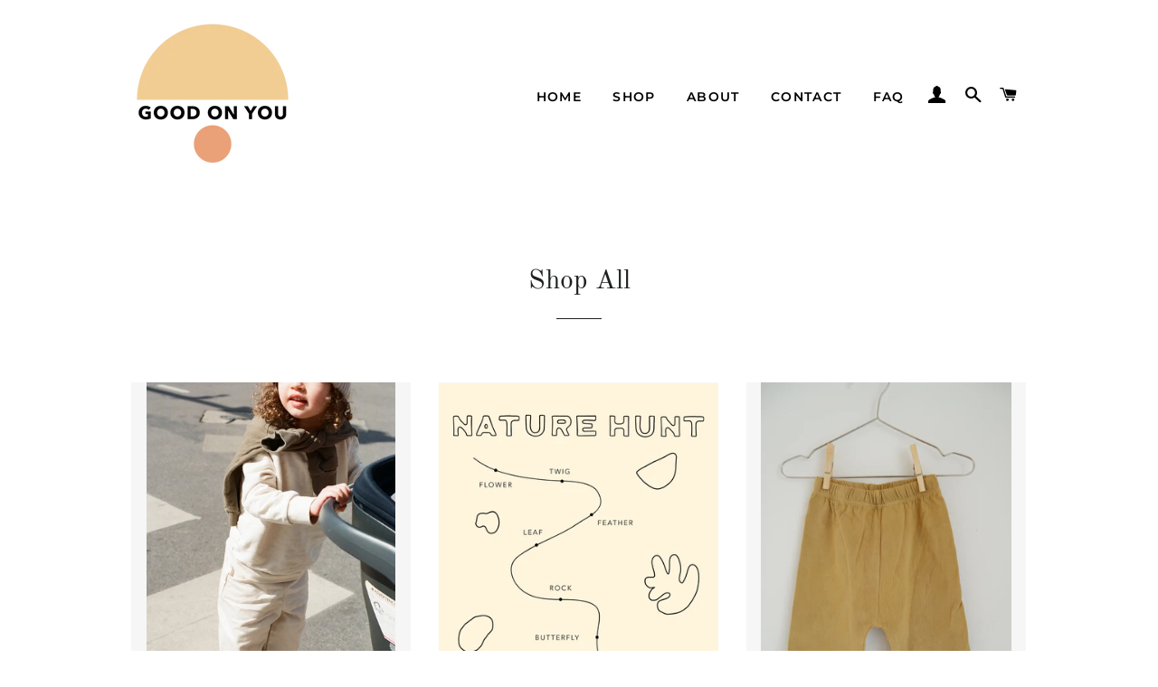

--- FILE ---
content_type: text/html; charset=utf-8
request_url: https://goodonyou.co/collections/all
body_size: 17739
content:
<!doctype html>
<html class="no-js" lang="en">
<head>

  <!-- Basic page needs ================================================== -->
  <meta charset="utf-8">
  <meta http-equiv="X-UA-Compatible" content="IE=edge,chrome=1">

  
    <link rel="shortcut icon" href="//goodonyou.co/cdn/shop/files/goodonyou-transparency_9da5c151-62af-4f0c-835a-8324e8b1b24a_32x32.png?v=1656195160" type="image/png" />
  

  <!-- Title and description ================================================== -->
  <title>
  Shop All &ndash; Good On You
  </title>

  
  <meta name="description" content="Good On You - 100% Plant Dyed. 100% Cotton. 100% Ethically Made In The USA. Free shipping on orders over $100!">
  

  <!-- Helpers ================================================== -->
  <!-- /snippets/social-meta-tags.liquid -->




<meta property="og:site_name" content="Good On You">
<meta property="og:url" content="https://goodonyou.co/collections/all">
<meta property="og:title" content="Shop All">
<meta property="og:type" content="product.group">
<meta property="og:description" content="Good On You - 100% Plant Dyed. 100% Cotton. 100% Ethically Made In The USA. Free shipping on orders over $100!">

<meta property="og:image" content="http://goodonyou.co/cdn/shop/files/goodonyou-transparency_1200x1200.png?v=1621312378">
<meta property="og:image:secure_url" content="https://goodonyou.co/cdn/shop/files/goodonyou-transparency_1200x1200.png?v=1621312378">


<meta name="twitter:card" content="summary_large_image">
<meta name="twitter:title" content="Shop All">
<meta name="twitter:description" content="Good On You - 100% Plant Dyed. 100% Cotton. 100% Ethically Made In The USA. Free shipping on orders over $100!">

  <link rel="canonical" href="https://goodonyou.co/collections/all">
  <meta name="viewport" content="width=device-width,initial-scale=1,shrink-to-fit=no">
  <meta name="theme-color" content="#1f2021">
  <style data-shopify>
  :root {
    --color-body-text: #1f2021;
    --color-body: #ffffff;
  }
</style>


  <!-- CSS ================================================== -->
  <link href="//goodonyou.co/cdn/shop/t/2/assets/timber.scss.css?v=144008643112173238831759331942" rel="stylesheet" type="text/css" media="all" />
  <link href="//goodonyou.co/cdn/shop/t/2/assets/theme.scss.css?v=60384266717358693611759331942" rel="stylesheet" type="text/css" media="all" />

  <!-- Sections ================================================== -->
  <script>
    window.theme = window.theme || {};
    theme.strings = {
      zoomClose: "Close (Esc)",
      zoomPrev: "Previous (Left arrow key)",
      zoomNext: "Next (Right arrow key)",
      moneyFormat: "${{amount}}",
      addressError: "Error looking up that address",
      addressNoResults: "No results for that address",
      addressQueryLimit: "You have exceeded the Google API usage limit. Consider upgrading to a \u003ca href=\"https:\/\/developers.google.com\/maps\/premium\/usage-limits\"\u003ePremium Plan\u003c\/a\u003e.",
      authError: "There was a problem authenticating your Google Maps account.",
      cartEmpty: "Your cart is currently empty.",
      cartCookie: "Enable cookies to use the shopping cart",
      cartSavings: "You're saving [savings]",
      productSlideLabel: "Slide [slide_number] of [slide_max]."
    };
    theme.settings = {
      cartType: "page",
      gridType: null
    };
  </script>

  <script src="//goodonyou.co/cdn/shop/t/2/assets/jquery-2.2.3.min.js?v=58211863146907186831621311227" type="text/javascript"></script>

  <script src="//goodonyou.co/cdn/shop/t/2/assets/lazysizes.min.js?v=155223123402716617051621311227" async="async"></script>

  <script src="//goodonyou.co/cdn/shop/t/2/assets/theme.js?v=65529078462347578181621311239" defer="defer"></script>

  <!-- Header hook for plugins ================================================== -->
  <script>window.performance && window.performance.mark && window.performance.mark('shopify.content_for_header.start');</script><meta name="google-site-verification" content="yCIApqDNpzf00I6J9n27472fvVeIxullbNKh1ZIes6M">
<meta name="facebook-domain-verification" content="n9o3818amcmhv319836yqytwshps9r">
<meta id="shopify-digital-wallet" name="shopify-digital-wallet" content="/56640766119/digital_wallets/dialog">
<meta name="shopify-checkout-api-token" content="70eca455b787b838189447546ed64f6c">
<meta id="in-context-paypal-metadata" data-shop-id="56640766119" data-venmo-supported="false" data-environment="production" data-locale="en_US" data-paypal-v4="true" data-currency="USD">
<link rel="alternate" type="application/atom+xml" title="Feed" href="/collections/all.atom" />
<link rel="alternate" type="application/json+oembed" href="https://goodonyou.co/collections/all.oembed">
<script async="async" src="/checkouts/internal/preloads.js?locale=en-US"></script>
<link rel="preconnect" href="https://shop.app" crossorigin="anonymous">
<script async="async" src="https://shop.app/checkouts/internal/preloads.js?locale=en-US&shop_id=56640766119" crossorigin="anonymous"></script>
<script id="apple-pay-shop-capabilities" type="application/json">{"shopId":56640766119,"countryCode":"US","currencyCode":"USD","merchantCapabilities":["supports3DS"],"merchantId":"gid:\/\/shopify\/Shop\/56640766119","merchantName":"Good On You","requiredBillingContactFields":["postalAddress","email"],"requiredShippingContactFields":["postalAddress","email"],"shippingType":"shipping","supportedNetworks":["visa","masterCard","amex","discover","elo","jcb"],"total":{"type":"pending","label":"Good On You","amount":"1.00"},"shopifyPaymentsEnabled":true,"supportsSubscriptions":true}</script>
<script id="shopify-features" type="application/json">{"accessToken":"70eca455b787b838189447546ed64f6c","betas":["rich-media-storefront-analytics"],"domain":"goodonyou.co","predictiveSearch":true,"shopId":56640766119,"locale":"en"}</script>
<script>var Shopify = Shopify || {};
Shopify.shop = "shop-good-on-you.myshopify.com";
Shopify.locale = "en";
Shopify.currency = {"active":"USD","rate":"1.0"};
Shopify.country = "US";
Shopify.theme = {"name":"Brooklyn","id":122845757607,"schema_name":"Brooklyn","schema_version":"17.6.0","theme_store_id":730,"role":"main"};
Shopify.theme.handle = "null";
Shopify.theme.style = {"id":null,"handle":null};
Shopify.cdnHost = "goodonyou.co/cdn";
Shopify.routes = Shopify.routes || {};
Shopify.routes.root = "/";</script>
<script type="module">!function(o){(o.Shopify=o.Shopify||{}).modules=!0}(window);</script>
<script>!function(o){function n(){var o=[];function n(){o.push(Array.prototype.slice.apply(arguments))}return n.q=o,n}var t=o.Shopify=o.Shopify||{};t.loadFeatures=n(),t.autoloadFeatures=n()}(window);</script>
<script>
  window.ShopifyPay = window.ShopifyPay || {};
  window.ShopifyPay.apiHost = "shop.app\/pay";
  window.ShopifyPay.redirectState = null;
</script>
<script id="shop-js-analytics" type="application/json">{"pageType":"collection"}</script>
<script defer="defer" async type="module" src="//goodonyou.co/cdn/shopifycloud/shop-js/modules/v2/client.init-shop-cart-sync_CGREiBkR.en.esm.js"></script>
<script defer="defer" async type="module" src="//goodonyou.co/cdn/shopifycloud/shop-js/modules/v2/chunk.common_Bt2Up4BP.esm.js"></script>
<script type="module">
  await import("//goodonyou.co/cdn/shopifycloud/shop-js/modules/v2/client.init-shop-cart-sync_CGREiBkR.en.esm.js");
await import("//goodonyou.co/cdn/shopifycloud/shop-js/modules/v2/chunk.common_Bt2Up4BP.esm.js");

  window.Shopify.SignInWithShop?.initShopCartSync?.({"fedCMEnabled":true,"windoidEnabled":true});

</script>
<script>
  window.Shopify = window.Shopify || {};
  if (!window.Shopify.featureAssets) window.Shopify.featureAssets = {};
  window.Shopify.featureAssets['shop-js'] = {"shop-cart-sync":["modules/v2/client.shop-cart-sync_CQNAmp__.en.esm.js","modules/v2/chunk.common_Bt2Up4BP.esm.js"],"init-windoid":["modules/v2/client.init-windoid_BMafEeJe.en.esm.js","modules/v2/chunk.common_Bt2Up4BP.esm.js"],"shop-cash-offers":["modules/v2/client.shop-cash-offers_3d66YIS3.en.esm.js","modules/v2/chunk.common_Bt2Up4BP.esm.js","modules/v2/chunk.modal_Dk0o9ppo.esm.js"],"init-fed-cm":["modules/v2/client.init-fed-cm_B-WG4sqw.en.esm.js","modules/v2/chunk.common_Bt2Up4BP.esm.js"],"shop-toast-manager":["modules/v2/client.shop-toast-manager_DhuhblEJ.en.esm.js","modules/v2/chunk.common_Bt2Up4BP.esm.js"],"shop-button":["modules/v2/client.shop-button_B5xLHL5j.en.esm.js","modules/v2/chunk.common_Bt2Up4BP.esm.js"],"avatar":["modules/v2/client.avatar_BTnouDA3.en.esm.js"],"init-shop-email-lookup-coordinator":["modules/v2/client.init-shop-email-lookup-coordinator_hqFayTDE.en.esm.js","modules/v2/chunk.common_Bt2Up4BP.esm.js"],"init-shop-cart-sync":["modules/v2/client.init-shop-cart-sync_CGREiBkR.en.esm.js","modules/v2/chunk.common_Bt2Up4BP.esm.js"],"shop-login-button":["modules/v2/client.shop-login-button_g5QkWrqe.en.esm.js","modules/v2/chunk.common_Bt2Up4BP.esm.js","modules/v2/chunk.modal_Dk0o9ppo.esm.js"],"pay-button":["modules/v2/client.pay-button_Cuf0bNvL.en.esm.js","modules/v2/chunk.common_Bt2Up4BP.esm.js"],"init-shop-for-new-customer-accounts":["modules/v2/client.init-shop-for-new-customer-accounts_Bxwhl6__.en.esm.js","modules/v2/client.shop-login-button_g5QkWrqe.en.esm.js","modules/v2/chunk.common_Bt2Up4BP.esm.js","modules/v2/chunk.modal_Dk0o9ppo.esm.js"],"init-customer-accounts-sign-up":["modules/v2/client.init-customer-accounts-sign-up_al3d1WE3.en.esm.js","modules/v2/client.shop-login-button_g5QkWrqe.en.esm.js","modules/v2/chunk.common_Bt2Up4BP.esm.js","modules/v2/chunk.modal_Dk0o9ppo.esm.js"],"shop-follow-button":["modules/v2/client.shop-follow-button_B9MutJJO.en.esm.js","modules/v2/chunk.common_Bt2Up4BP.esm.js","modules/v2/chunk.modal_Dk0o9ppo.esm.js"],"checkout-modal":["modules/v2/client.checkout-modal_OBPaeP-J.en.esm.js","modules/v2/chunk.common_Bt2Up4BP.esm.js","modules/v2/chunk.modal_Dk0o9ppo.esm.js"],"init-customer-accounts":["modules/v2/client.init-customer-accounts_Brxa5h1K.en.esm.js","modules/v2/client.shop-login-button_g5QkWrqe.en.esm.js","modules/v2/chunk.common_Bt2Up4BP.esm.js","modules/v2/chunk.modal_Dk0o9ppo.esm.js"],"lead-capture":["modules/v2/client.lead-capture_BBBv1Qpe.en.esm.js","modules/v2/chunk.common_Bt2Up4BP.esm.js","modules/v2/chunk.modal_Dk0o9ppo.esm.js"],"shop-login":["modules/v2/client.shop-login_DoNRI_y4.en.esm.js","modules/v2/chunk.common_Bt2Up4BP.esm.js","modules/v2/chunk.modal_Dk0o9ppo.esm.js"],"payment-terms":["modules/v2/client.payment-terms_BlOJedZ2.en.esm.js","modules/v2/chunk.common_Bt2Up4BP.esm.js","modules/v2/chunk.modal_Dk0o9ppo.esm.js"]};
</script>
<script>(function() {
  var isLoaded = false;
  function asyncLoad() {
    if (isLoaded) return;
    isLoaded = true;
    var urls = ["https:\/\/cdn.shopify.com\/s\/files\/1\/0566\/4076\/6119\/t\/2\/assets\/pop_56640766119.js?v=1656199839\u0026shop=shop-good-on-you.myshopify.com","https:\/\/cdn.nfcube.com\/86f6f531d5b7c18e04d4db868d90c490.js?shop=shop-good-on-you.myshopify.com"];
    for (var i = 0; i < urls.length; i++) {
      var s = document.createElement('script');
      s.type = 'text/javascript';
      s.async = true;
      s.src = urls[i];
      var x = document.getElementsByTagName('script')[0];
      x.parentNode.insertBefore(s, x);
    }
  };
  if(window.attachEvent) {
    window.attachEvent('onload', asyncLoad);
  } else {
    window.addEventListener('load', asyncLoad, false);
  }
})();</script>
<script id="__st">var __st={"a":56640766119,"offset":-21600,"reqid":"fd7ebe0c-6d8d-4dd0-abd1-e0416ea9a668-1762550030","pageurl":"goodonyou.co\/collections\/all","u":"9666abe3e4ec","p":"collection","rtyp":"collection","rid":293609242791};</script>
<script>window.ShopifyPaypalV4VisibilityTracking = true;</script>
<script id="captcha-bootstrap">!function(){'use strict';const t='contact',e='account',n='new_comment',o=[[t,t],['blogs',n],['comments',n],[t,'customer']],c=[[e,'customer_login'],[e,'guest_login'],[e,'recover_customer_password'],[e,'create_customer']],r=t=>t.map((([t,e])=>`form[action*='/${t}']:not([data-nocaptcha='true']) input[name='form_type'][value='${e}']`)).join(','),a=t=>()=>t?[...document.querySelectorAll(t)].map((t=>t.form)):[];function s(){const t=[...o],e=r(t);return a(e)}const i='password',u='form_key',d=['recaptcha-v3-token','g-recaptcha-response','h-captcha-response',i],f=()=>{try{return window.sessionStorage}catch{return}},m='__shopify_v',_=t=>t.elements[u];function p(t,e,n=!1){try{const o=window.sessionStorage,c=JSON.parse(o.getItem(e)),{data:r}=function(t){const{data:e,action:n}=t;return t[m]||n?{data:e,action:n}:{data:t,action:n}}(c);for(const[e,n]of Object.entries(r))t.elements[e]&&(t.elements[e].value=n);n&&o.removeItem(e)}catch(o){console.error('form repopulation failed',{error:o})}}const l='form_type',E='cptcha';function T(t){t.dataset[E]=!0}const w=window,h=w.document,L='Shopify',v='ce_forms',y='captcha';let A=!1;((t,e)=>{const n=(g='f06e6c50-85a8-45c8-87d0-21a2b65856fe',I='https://cdn.shopify.com/shopifycloud/storefront-forms-hcaptcha/ce_storefront_forms_captcha_hcaptcha.v1.5.2.iife.js',D={infoText:'Protected by hCaptcha',privacyText:'Privacy',termsText:'Terms'},(t,e,n)=>{const o=w[L][v],c=o.bindForm;if(c)return c(t,g,e,D).then(n);var r;o.q.push([[t,g,e,D],n]),r=I,A||(h.body.append(Object.assign(h.createElement('script'),{id:'captcha-provider',async:!0,src:r})),A=!0)});var g,I,D;w[L]=w[L]||{},w[L][v]=w[L][v]||{},w[L][v].q=[],w[L][y]=w[L][y]||{},w[L][y].protect=function(t,e){n(t,void 0,e),T(t)},Object.freeze(w[L][y]),function(t,e,n,w,h,L){const[v,y,A,g]=function(t,e,n){const i=e?o:[],u=t?c:[],d=[...i,...u],f=r(d),m=r(i),_=r(d.filter((([t,e])=>n.includes(e))));return[a(f),a(m),a(_),s()]}(w,h,L),I=t=>{const e=t.target;return e instanceof HTMLFormElement?e:e&&e.form},D=t=>v().includes(t);t.addEventListener('submit',(t=>{const e=I(t);if(!e)return;const n=D(e)&&!e.dataset.hcaptchaBound&&!e.dataset.recaptchaBound,o=_(e),c=g().includes(e)&&(!o||!o.value);(n||c)&&t.preventDefault(),c&&!n&&(function(t){try{if(!f())return;!function(t){const e=f();if(!e)return;const n=_(t);if(!n)return;const o=n.value;o&&e.removeItem(o)}(t);const e=Array.from(Array(32),(()=>Math.random().toString(36)[2])).join('');!function(t,e){_(t)||t.append(Object.assign(document.createElement('input'),{type:'hidden',name:u})),t.elements[u].value=e}(t,e),function(t,e){const n=f();if(!n)return;const o=[...t.querySelectorAll(`input[type='${i}']`)].map((({name:t})=>t)),c=[...d,...o],r={};for(const[a,s]of new FormData(t).entries())c.includes(a)||(r[a]=s);n.setItem(e,JSON.stringify({[m]:1,action:t.action,data:r}))}(t,e)}catch(e){console.error('failed to persist form',e)}}(e),e.submit())}));const S=(t,e)=>{t&&!t.dataset[E]&&(n(t,e.some((e=>e===t))),T(t))};for(const o of['focusin','change'])t.addEventListener(o,(t=>{const e=I(t);D(e)&&S(e,y())}));const B=e.get('form_key'),M=e.get(l),P=B&&M;t.addEventListener('DOMContentLoaded',(()=>{const t=y();if(P)for(const e of t)e.elements[l].value===M&&p(e,B);[...new Set([...A(),...v().filter((t=>'true'===t.dataset.shopifyCaptcha))])].forEach((e=>S(e,t)))}))}(h,new URLSearchParams(w.location.search),n,t,e,['guest_login'])})(!0,!0)}();</script>
<script integrity="sha256-52AcMU7V7pcBOXWImdc/TAGTFKeNjmkeM1Pvks/DTgc=" data-source-attribution="shopify.loadfeatures" defer="defer" src="//goodonyou.co/cdn/shopifycloud/storefront/assets/storefront/load_feature-81c60534.js" crossorigin="anonymous"></script>
<script crossorigin="anonymous" defer="defer" src="//goodonyou.co/cdn/shopifycloud/storefront/assets/shopify_pay/storefront-65b4c6d7.js?v=20250812"></script>
<script data-source-attribution="shopify.dynamic_checkout.dynamic.init">var Shopify=Shopify||{};Shopify.PaymentButton=Shopify.PaymentButton||{isStorefrontPortableWallets:!0,init:function(){window.Shopify.PaymentButton.init=function(){};var t=document.createElement("script");t.src="https://goodonyou.co/cdn/shopifycloud/portable-wallets/latest/portable-wallets.en.js",t.type="module",document.head.appendChild(t)}};
</script>
<script data-source-attribution="shopify.dynamic_checkout.buyer_consent">
  function portableWalletsHideBuyerConsent(e){var t=document.getElementById("shopify-buyer-consent"),n=document.getElementById("shopify-subscription-policy-button");t&&n&&(t.classList.add("hidden"),t.setAttribute("aria-hidden","true"),n.removeEventListener("click",e))}function portableWalletsShowBuyerConsent(e){var t=document.getElementById("shopify-buyer-consent"),n=document.getElementById("shopify-subscription-policy-button");t&&n&&(t.classList.remove("hidden"),t.removeAttribute("aria-hidden"),n.addEventListener("click",e))}window.Shopify?.PaymentButton&&(window.Shopify.PaymentButton.hideBuyerConsent=portableWalletsHideBuyerConsent,window.Shopify.PaymentButton.showBuyerConsent=portableWalletsShowBuyerConsent);
</script>
<script data-source-attribution="shopify.dynamic_checkout.cart.bootstrap">document.addEventListener("DOMContentLoaded",(function(){function t(){return document.querySelector("shopify-accelerated-checkout-cart, shopify-accelerated-checkout")}if(t())Shopify.PaymentButton.init();else{new MutationObserver((function(e,n){t()&&(Shopify.PaymentButton.init(),n.disconnect())})).observe(document.body,{childList:!0,subtree:!0})}}));
</script>
<link id="shopify-accelerated-checkout-styles" rel="stylesheet" media="screen" href="https://goodonyou.co/cdn/shopifycloud/portable-wallets/latest/accelerated-checkout-backwards-compat.css" crossorigin="anonymous">
<style id="shopify-accelerated-checkout-cart">
        #shopify-buyer-consent {
  margin-top: 1em;
  display: inline-block;
  width: 100%;
}

#shopify-buyer-consent.hidden {
  display: none;
}

#shopify-subscription-policy-button {
  background: none;
  border: none;
  padding: 0;
  text-decoration: underline;
  font-size: inherit;
  cursor: pointer;
}

#shopify-subscription-policy-button::before {
  box-shadow: none;
}

      </style>

<script>window.performance && window.performance.mark && window.performance.mark('shopify.content_for_header.end');</script>

  <script src="//goodonyou.co/cdn/shop/t/2/assets/modernizr.min.js?v=21391054748206432451621311228" type="text/javascript"></script>

  
  


<script src="https://cdn.shopify.com/extensions/1aff304a-11ec-47a0-aee1-7f4ae56792d4/tydal-popups-email-pop-ups-4/assets/pop-app-embed.js" type="text/javascript" defer="defer"></script>
<link href="https://monorail-edge.shopifysvc.com" rel="dns-prefetch">
<script>(function(){if ("sendBeacon" in navigator && "performance" in window) {try {var session_token_from_headers = performance.getEntriesByType('navigation')[0].serverTiming.find(x => x.name == '_s').description;} catch {var session_token_from_headers = undefined;}var session_cookie_matches = document.cookie.match(/_shopify_s=([^;]*)/);var session_token_from_cookie = session_cookie_matches && session_cookie_matches.length === 2 ? session_cookie_matches[1] : "";var session_token = session_token_from_headers || session_token_from_cookie || "";function handle_abandonment_event(e) {var entries = performance.getEntries().filter(function(entry) {return /monorail-edge.shopifysvc.com/.test(entry.name);});if (!window.abandonment_tracked && entries.length === 0) {window.abandonment_tracked = true;var currentMs = Date.now();var navigation_start = performance.timing.navigationStart;var payload = {shop_id: 56640766119,url: window.location.href,navigation_start,duration: currentMs - navigation_start,session_token,page_type: "collection"};window.navigator.sendBeacon("https://monorail-edge.shopifysvc.com/v1/produce", JSON.stringify({schema_id: "online_store_buyer_site_abandonment/1.1",payload: payload,metadata: {event_created_at_ms: currentMs,event_sent_at_ms: currentMs}}));}}window.addEventListener('pagehide', handle_abandonment_event);}}());</script>
<script id="web-pixels-manager-setup">(function e(e,d,r,n,o){if(void 0===o&&(o={}),!Boolean(null===(a=null===(i=window.Shopify)||void 0===i?void 0:i.analytics)||void 0===a?void 0:a.replayQueue)){var i,a;window.Shopify=window.Shopify||{};var t=window.Shopify;t.analytics=t.analytics||{};var s=t.analytics;s.replayQueue=[],s.publish=function(e,d,r){return s.replayQueue.push([e,d,r]),!0};try{self.performance.mark("wpm:start")}catch(e){}var l=function(){var e={modern:/Edge?\/(1{2}[4-9]|1[2-9]\d|[2-9]\d{2}|\d{4,})\.\d+(\.\d+|)|Firefox\/(1{2}[4-9]|1[2-9]\d|[2-9]\d{2}|\d{4,})\.\d+(\.\d+|)|Chrom(ium|e)\/(9{2}|\d{3,})\.\d+(\.\d+|)|(Maci|X1{2}).+ Version\/(15\.\d+|(1[6-9]|[2-9]\d|\d{3,})\.\d+)([,.]\d+|)( \(\w+\)|)( Mobile\/\w+|) Safari\/|Chrome.+OPR\/(9{2}|\d{3,})\.\d+\.\d+|(CPU[ +]OS|iPhone[ +]OS|CPU[ +]iPhone|CPU IPhone OS|CPU iPad OS)[ +]+(15[._]\d+|(1[6-9]|[2-9]\d|\d{3,})[._]\d+)([._]\d+|)|Android:?[ /-](13[3-9]|1[4-9]\d|[2-9]\d{2}|\d{4,})(\.\d+|)(\.\d+|)|Android.+Firefox\/(13[5-9]|1[4-9]\d|[2-9]\d{2}|\d{4,})\.\d+(\.\d+|)|Android.+Chrom(ium|e)\/(13[3-9]|1[4-9]\d|[2-9]\d{2}|\d{4,})\.\d+(\.\d+|)|SamsungBrowser\/([2-9]\d|\d{3,})\.\d+/,legacy:/Edge?\/(1[6-9]|[2-9]\d|\d{3,})\.\d+(\.\d+|)|Firefox\/(5[4-9]|[6-9]\d|\d{3,})\.\d+(\.\d+|)|Chrom(ium|e)\/(5[1-9]|[6-9]\d|\d{3,})\.\d+(\.\d+|)([\d.]+$|.*Safari\/(?![\d.]+ Edge\/[\d.]+$))|(Maci|X1{2}).+ Version\/(10\.\d+|(1[1-9]|[2-9]\d|\d{3,})\.\d+)([,.]\d+|)( \(\w+\)|)( Mobile\/\w+|) Safari\/|Chrome.+OPR\/(3[89]|[4-9]\d|\d{3,})\.\d+\.\d+|(CPU[ +]OS|iPhone[ +]OS|CPU[ +]iPhone|CPU IPhone OS|CPU iPad OS)[ +]+(10[._]\d+|(1[1-9]|[2-9]\d|\d{3,})[._]\d+)([._]\d+|)|Android:?[ /-](13[3-9]|1[4-9]\d|[2-9]\d{2}|\d{4,})(\.\d+|)(\.\d+|)|Mobile Safari.+OPR\/([89]\d|\d{3,})\.\d+\.\d+|Android.+Firefox\/(13[5-9]|1[4-9]\d|[2-9]\d{2}|\d{4,})\.\d+(\.\d+|)|Android.+Chrom(ium|e)\/(13[3-9]|1[4-9]\d|[2-9]\d{2}|\d{4,})\.\d+(\.\d+|)|Android.+(UC? ?Browser|UCWEB|U3)[ /]?(15\.([5-9]|\d{2,})|(1[6-9]|[2-9]\d|\d{3,})\.\d+)\.\d+|SamsungBrowser\/(5\.\d+|([6-9]|\d{2,})\.\d+)|Android.+MQ{2}Browser\/(14(\.(9|\d{2,})|)|(1[5-9]|[2-9]\d|\d{3,})(\.\d+|))(\.\d+|)|K[Aa][Ii]OS\/(3\.\d+|([4-9]|\d{2,})\.\d+)(\.\d+|)/},d=e.modern,r=e.legacy,n=navigator.userAgent;return n.match(d)?"modern":n.match(r)?"legacy":"unknown"}(),u="modern"===l?"modern":"legacy",c=(null!=n?n:{modern:"",legacy:""})[u],f=function(e){return[e.baseUrl,"/wpm","/b",e.hashVersion,"modern"===e.buildTarget?"m":"l",".js"].join("")}({baseUrl:d,hashVersion:r,buildTarget:u}),m=function(e){var d=e.version,r=e.bundleTarget,n=e.surface,o=e.pageUrl,i=e.monorailEndpoint;return{emit:function(e){var a=e.status,t=e.errorMsg,s=(new Date).getTime(),l=JSON.stringify({metadata:{event_sent_at_ms:s},events:[{schema_id:"web_pixels_manager_load/3.1",payload:{version:d,bundle_target:r,page_url:o,status:a,surface:n,error_msg:t},metadata:{event_created_at_ms:s}}]});if(!i)return console&&console.warn&&console.warn("[Web Pixels Manager] No Monorail endpoint provided, skipping logging."),!1;try{return self.navigator.sendBeacon.bind(self.navigator)(i,l)}catch(e){}var u=new XMLHttpRequest;try{return u.open("POST",i,!0),u.setRequestHeader("Content-Type","text/plain"),u.send(l),!0}catch(e){return console&&console.warn&&console.warn("[Web Pixels Manager] Got an unhandled error while logging to Monorail."),!1}}}}({version:r,bundleTarget:l,surface:e.surface,pageUrl:self.location.href,monorailEndpoint:e.monorailEndpoint});try{o.browserTarget=l,function(e){var d=e.src,r=e.async,n=void 0===r||r,o=e.onload,i=e.onerror,a=e.sri,t=e.scriptDataAttributes,s=void 0===t?{}:t,l=document.createElement("script"),u=document.querySelector("head"),c=document.querySelector("body");if(l.async=n,l.src=d,a&&(l.integrity=a,l.crossOrigin="anonymous"),s)for(var f in s)if(Object.prototype.hasOwnProperty.call(s,f))try{l.dataset[f]=s[f]}catch(e){}if(o&&l.addEventListener("load",o),i&&l.addEventListener("error",i),u)u.appendChild(l);else{if(!c)throw new Error("Did not find a head or body element to append the script");c.appendChild(l)}}({src:f,async:!0,onload:function(){if(!function(){var e,d;return Boolean(null===(d=null===(e=window.Shopify)||void 0===e?void 0:e.analytics)||void 0===d?void 0:d.initialized)}()){var d=window.webPixelsManager.init(e)||void 0;if(d){var r=window.Shopify.analytics;r.replayQueue.forEach((function(e){var r=e[0],n=e[1],o=e[2];d.publishCustomEvent(r,n,o)})),r.replayQueue=[],r.publish=d.publishCustomEvent,r.visitor=d.visitor,r.initialized=!0}}},onerror:function(){return m.emit({status:"failed",errorMsg:"".concat(f," has failed to load")})},sri:function(e){var d=/^sha384-[A-Za-z0-9+/=]+$/;return"string"==typeof e&&d.test(e)}(c)?c:"",scriptDataAttributes:o}),m.emit({status:"loading"})}catch(e){m.emit({status:"failed",errorMsg:(null==e?void 0:e.message)||"Unknown error"})}}})({shopId: 56640766119,storefrontBaseUrl: "https://goodonyou.co",extensionsBaseUrl: "https://extensions.shopifycdn.com/cdn/shopifycloud/web-pixels-manager",monorailEndpoint: "https://monorail-edge.shopifysvc.com/unstable/produce_batch",surface: "storefront-renderer",enabledBetaFlags: ["2dca8a86"],webPixelsConfigList: [{"id":"681410727","configuration":"{\"config\":\"{\\\"pixel_id\\\":\\\"GT-M38QT57\\\",\\\"target_country\\\":\\\"US\\\",\\\"gtag_events\\\":[{\\\"type\\\":\\\"purchase\\\",\\\"action_label\\\":\\\"MC-65DM7B97ZN\\\"},{\\\"type\\\":\\\"page_view\\\",\\\"action_label\\\":\\\"MC-65DM7B97ZN\\\"},{\\\"type\\\":\\\"view_item\\\",\\\"action_label\\\":\\\"MC-65DM7B97ZN\\\"}],\\\"enable_monitoring_mode\\\":false}\"}","eventPayloadVersion":"v1","runtimeContext":"OPEN","scriptVersion":"b2a88bafab3e21179ed38636efcd8a93","type":"APP","apiClientId":1780363,"privacyPurposes":[],"dataSharingAdjustments":{"protectedCustomerApprovalScopes":["read_customer_address","read_customer_email","read_customer_name","read_customer_personal_data","read_customer_phone"]}},{"id":"311722151","configuration":"{\"pixel_id\":\"631059462467114\",\"pixel_type\":\"facebook_pixel\",\"metaapp_system_user_token\":\"-\"}","eventPayloadVersion":"v1","runtimeContext":"OPEN","scriptVersion":"ca16bc87fe92b6042fbaa3acc2fbdaa6","type":"APP","apiClientId":2329312,"privacyPurposes":["ANALYTICS","MARKETING","SALE_OF_DATA"],"dataSharingAdjustments":{"protectedCustomerApprovalScopes":["read_customer_address","read_customer_email","read_customer_name","read_customer_personal_data","read_customer_phone"]}},{"id":"shopify-app-pixel","configuration":"{}","eventPayloadVersion":"v1","runtimeContext":"STRICT","scriptVersion":"0450","apiClientId":"shopify-pixel","type":"APP","privacyPurposes":["ANALYTICS","MARKETING"]},{"id":"shopify-custom-pixel","eventPayloadVersion":"v1","runtimeContext":"LAX","scriptVersion":"0450","apiClientId":"shopify-pixel","type":"CUSTOM","privacyPurposes":["ANALYTICS","MARKETING"]}],isMerchantRequest: false,initData: {"shop":{"name":"Good On You","paymentSettings":{"currencyCode":"USD"},"myshopifyDomain":"shop-good-on-you.myshopify.com","countryCode":"US","storefrontUrl":"https:\/\/goodonyou.co"},"customer":null,"cart":null,"checkout":null,"productVariants":[],"purchasingCompany":null},},"https://goodonyou.co/cdn","ae1676cfwd2530674p4253c800m34e853cb",{"modern":"","legacy":""},{"shopId":"56640766119","storefrontBaseUrl":"https:\/\/goodonyou.co","extensionBaseUrl":"https:\/\/extensions.shopifycdn.com\/cdn\/shopifycloud\/web-pixels-manager","surface":"storefront-renderer","enabledBetaFlags":"[\"2dca8a86\"]","isMerchantRequest":"false","hashVersion":"ae1676cfwd2530674p4253c800m34e853cb","publish":"custom","events":"[[\"page_viewed\",{}],[\"collection_viewed\",{\"collection\":{\"id\":\"293609242791\",\"title\":\"Shop All\",\"productVariants\":[{\"price\":{\"amount\":78.0,\"currencyCode\":\"USD\"},\"product\":{\"title\":\"The Miles Jean\",\"vendor\":\"Good on You\",\"id\":\"7618530902183\",\"untranslatedTitle\":\"The Miles Jean\",\"url\":\"\/products\/the-miles-jean\",\"type\":\"Jeans\"},\"id\":\"43617280622759\",\"image\":{\"src\":\"\/\/goodonyou.co\/cdn\/shop\/products\/kidsorganicdenim6.jpg?v=1678769017\"},\"sku\":\"\",\"title\":\"Small \/ Natural\",\"untranslatedTitle\":\"Small \/ Natural\"},{\"price\":{\"amount\":0.0,\"currencyCode\":\"USD\"},\"product\":{\"title\":\"Nature Hunt Printout\",\"vendor\":\"Good On You\",\"id\":\"7405364183207\",\"untranslatedTitle\":\"Nature Hunt Printout\",\"url\":\"\/products\/nature-hunt-printout\",\"type\":\"\"},\"id\":\"42636814844071\",\"image\":{\"src\":\"\/\/goodonyou.co\/cdn\/shop\/products\/NatureHunt.png?v=1659393449\"},\"sku\":\"\",\"title\":\"Default Title\",\"untranslatedTitle\":\"Default Title\"},{\"price\":{\"amount\":45.0,\"currencyCode\":\"USD\"},\"product\":{\"title\":\"The Everyday Pants\",\"vendor\":\"Good on You\",\"id\":\"6740645019815\",\"untranslatedTitle\":\"The Everyday Pants\",\"url\":\"\/products\/the-everyday-pants\",\"type\":\"Pants\"},\"id\":\"42424587878567\",\"image\":{\"src\":\"\/\/goodonyou.co\/cdn\/shop\/products\/pants_natural_2.jpg?v=1656388919\"},\"sku\":\"\",\"title\":\"Small \/ Natural\",\"untranslatedTitle\":\"Small \/ Natural\"},{\"price\":{\"amount\":52.0,\"currencyCode\":\"USD\"},\"product\":{\"title\":\"The Everyday Sweatshirt\",\"vendor\":\"Good on You\",\"id\":\"6740908376231\",\"untranslatedTitle\":\"The Everyday Sweatshirt\",\"url\":\"\/products\/the-everyday-sweatshirt\",\"type\":\"Sweatshirt\"},\"id\":\"42424597741735\",\"image\":{\"src\":\"\/\/goodonyou.co\/cdn\/shop\/products\/sweatshirt_natural_1.jpg?v=1656389176\"},\"sku\":\"\",\"title\":\"Small \/ Natural\",\"untranslatedTitle\":\"Small \/ Natural\"},{\"price\":{\"amount\":38.0,\"currencyCode\":\"USD\"},\"product\":{\"title\":\"The Everyday Tee\",\"vendor\":\"Good on You\",\"id\":\"6740371439783\",\"untranslatedTitle\":\"The Everyday Tee\",\"url\":\"\/products\/the-everyday-tee\",\"type\":\"Shirt\"},\"id\":\"42424569233575\",\"image\":{\"src\":\"\/\/goodonyou.co\/cdn\/shop\/products\/tee_natural.jpg?v=1656388943\"},\"sku\":\"\",\"title\":\"Small \/ Natural\",\"untranslatedTitle\":\"Small \/ Natural\"},{\"price\":{\"amount\":35.0,\"currencyCode\":\"USD\"},\"product\":{\"title\":\"The Everyday Shorts\",\"vendor\":\"Good on You\",\"id\":\"6740446085287\",\"untranslatedTitle\":\"The Everyday Shorts\",\"url\":\"\/products\/the-everyday-shorts\",\"type\":\"Shorts\"},\"id\":\"42424591351975\",\"image\":{\"src\":\"\/\/goodonyou.co\/cdn\/shop\/products\/shorts_natural_1.jpg?v=1656388901\"},\"sku\":\"\",\"title\":\"Small \/ Natural\",\"untranslatedTitle\":\"Small \/ Natural\"},{\"price\":{\"amount\":25.0,\"currencyCode\":\"USD\"},\"product\":{\"title\":\"Gift Card\",\"vendor\":\"Good on You\",\"id\":\"7370541465767\",\"untranslatedTitle\":\"Gift Card\",\"url\":\"\/products\/gift-card\",\"type\":\"Gift Cards\"},\"id\":\"42541312049319\",\"image\":{\"src\":\"\/\/goodonyou.co\/cdn\/shop\/products\/goodonyou-transparency2_1cd99fe8-1585-4c25-834b-7891006270d0.png?v=1656194645\"},\"sku\":\"\",\"title\":\"$25.00\",\"untranslatedTitle\":\"$25.00\"},{\"price\":{\"amount\":25.0,\"currencyCode\":\"USD\"},\"product\":{\"title\":\"Good On You DIY Bandana Kit\",\"vendor\":\"Good on You\",\"id\":\"6740841463975\",\"untranslatedTitle\":\"Good On You DIY Bandana Kit\",\"url\":\"\/products\/good-on-you-bandana\",\"type\":\"Bandana\"},\"id\":\"40057520357543\",\"image\":{\"src\":\"\/\/goodonyou.co\/cdn\/shop\/files\/B462121E-C5B9-4256-9DAD-5059EDC16527.jpg?v=1702151616\"},\"sku\":\"\",\"title\":\"Default Title\",\"untranslatedTitle\":\"Default Title\"},{\"price\":{\"amount\":45.0,\"currencyCode\":\"USD\"},\"product\":{\"title\":\"The Everyday Sweatpant\",\"vendor\":\"Good on You\",\"id\":\"7760106324135\",\"untranslatedTitle\":\"The Everyday Sweatpant\",\"url\":\"\/products\/the-everyday-sweatpant\",\"type\":\"Sweatpant\"},\"id\":\"43617266827431\",\"image\":{\"src\":\"\/\/goodonyou.co\/cdn\/shop\/files\/DSCF9181.jpg?v=1700712299\"},\"sku\":\"\",\"title\":\"Small \/ Natural\",\"untranslatedTitle\":\"Small \/ Natural\"},{\"price\":{\"amount\":20.0,\"currencyCode\":\"USD\"},\"product\":{\"title\":\"The Training Undies\",\"vendor\":\"Good On You\",\"id\":\"7760106815655\",\"untranslatedTitle\":\"The Training Undies\",\"url\":\"\/products\/the-training-undies\",\"type\":\"Underwear\"},\"id\":\"43617285996711\",\"image\":{\"src\":\"\/\/goodonyou.co\/cdn\/shop\/files\/DSCF9179.jpg?v=1700713383\"},\"sku\":\"\",\"title\":\"Small \/ Natural\",\"untranslatedTitle\":\"Small \/ Natural\"}]}}]]"});</script><script>
  window.ShopifyAnalytics = window.ShopifyAnalytics || {};
  window.ShopifyAnalytics.meta = window.ShopifyAnalytics.meta || {};
  window.ShopifyAnalytics.meta.currency = 'USD';
  var meta = {"products":[{"id":7618530902183,"gid":"gid:\/\/shopify\/Product\/7618530902183","vendor":"Good on You","type":"Jeans","variants":[{"id":43617280622759,"price":7800,"name":"The Miles Jean - Small \/ Natural","public_title":"Small \/ Natural","sku":""},{"id":43224956469415,"price":7800,"name":"The Miles Jean - Small \/ Moss","public_title":"Small \/ Moss","sku":""},{"id":43617280655527,"price":7800,"name":"The Miles Jean - Medium \/ Natural","public_title":"Medium \/ Natural","sku":""},{"id":43224956502183,"price":7800,"name":"The Miles Jean - Medium \/ Moss","public_title":"Medium \/ Moss","sku":""},{"id":43617280688295,"price":7800,"name":"The Miles Jean - Large \/ Natural","public_title":"Large \/ Natural","sku":""},{"id":43224956534951,"price":7800,"name":"The Miles Jean - Large \/ Moss","public_title":"Large \/ Moss","sku":""}],"remote":false},{"id":7405364183207,"gid":"gid:\/\/shopify\/Product\/7405364183207","vendor":"Good On You","type":"","variants":[{"id":42636814844071,"price":0,"name":"Nature Hunt Printout","public_title":null,"sku":""}],"remote":false},{"id":6740645019815,"gid":"gid:\/\/shopify\/Product\/6740645019815","vendor":"Good on You","type":"Pants","variants":[{"id":42424587878567,"price":4500,"name":"The Everyday Pants - Small \/ Natural","public_title":"Small \/ Natural","sku":""},{"id":42424587911335,"price":4500,"name":"The Everyday Pants - Small \/ Moss","public_title":"Small \/ Moss","sku":""},{"id":42424587944103,"price":4500,"name":"The Everyday Pants - Small \/ Clay","public_title":"Small \/ Clay","sku":""},{"id":42424587976871,"price":4500,"name":"The Everyday Pants - Small \/ Sun","public_title":"Small \/ Sun","sku":""},{"id":42841529254055,"price":4500,"name":"The Everyday Pants - Small \/ Indigo","public_title":"Small \/ Indigo","sku":""},{"id":42424588009639,"price":4500,"name":"The Everyday Pants - Medium \/ Natural","public_title":"Medium \/ Natural","sku":""},{"id":42424588042407,"price":4500,"name":"The Everyday Pants - Medium \/ Moss","public_title":"Medium \/ Moss","sku":""},{"id":42424588075175,"price":4500,"name":"The Everyday Pants - Medium \/ Clay","public_title":"Medium \/ Clay","sku":""},{"id":42424588107943,"price":4500,"name":"The Everyday Pants - Medium \/ Sun","public_title":"Medium \/ Sun","sku":""},{"id":42841529286823,"price":4500,"name":"The Everyday Pants - Medium \/ Indigo","public_title":"Medium \/ Indigo","sku":""},{"id":42424588140711,"price":4500,"name":"The Everyday Pants - Large \/ Natural","public_title":"Large \/ Natural","sku":""},{"id":42424588173479,"price":4500,"name":"The Everyday Pants - Large \/ Moss","public_title":"Large \/ Moss","sku":""},{"id":42424588206247,"price":4500,"name":"The Everyday Pants - Large \/ Clay","public_title":"Large \/ Clay","sku":""},{"id":42424588239015,"price":4500,"name":"The Everyday Pants - Large \/ Sun","public_title":"Large \/ Sun","sku":""},{"id":42841529319591,"price":4500,"name":"The Everyday Pants - Large \/ Indigo","public_title":"Large \/ Indigo","sku":""}],"remote":false},{"id":6740908376231,"gid":"gid:\/\/shopify\/Product\/6740908376231","vendor":"Good on You","type":"Sweatshirt","variants":[{"id":42424597741735,"price":5200,"name":"The Everyday Sweatshirt - Small \/ Natural","public_title":"Small \/ Natural","sku":""},{"id":42424597774503,"price":5200,"name":"The Everyday Sweatshirt - Small \/ Sun","public_title":"Small \/ Sun","sku":""},{"id":42424597807271,"price":5200,"name":"The Everyday Sweatshirt - Small \/ Moss","public_title":"Small \/ Moss","sku":""},{"id":42424597840039,"price":5200,"name":"The Everyday Sweatshirt - Small \/ Clay","public_title":"Small \/ Clay","sku":""},{"id":42841517293735,"price":5200,"name":"The Everyday Sweatshirt - Small \/ Indigo","public_title":"Small \/ Indigo","sku":""},{"id":42424597872807,"price":5200,"name":"The Everyday Sweatshirt - Medium \/ Natural","public_title":"Medium \/ Natural","sku":""},{"id":42424597905575,"price":5200,"name":"The Everyday Sweatshirt - Medium \/ Sun","public_title":"Medium \/ Sun","sku":""},{"id":42424597938343,"price":5200,"name":"The Everyday Sweatshirt - Medium \/ Moss","public_title":"Medium \/ Moss","sku":""},{"id":42424597971111,"price":5200,"name":"The Everyday Sweatshirt - Medium \/ Clay","public_title":"Medium \/ Clay","sku":""},{"id":42841517326503,"price":5200,"name":"The Everyday Sweatshirt - Medium \/ Indigo","public_title":"Medium \/ Indigo","sku":""},{"id":42424598003879,"price":5200,"name":"The Everyday Sweatshirt - Large \/ Natural","public_title":"Large \/ Natural","sku":""},{"id":42424598036647,"price":5200,"name":"The Everyday Sweatshirt - Large \/ Sun","public_title":"Large \/ Sun","sku":""},{"id":42424598069415,"price":5200,"name":"The Everyday Sweatshirt - Large \/ Moss","public_title":"Large \/ Moss","sku":""},{"id":42424598102183,"price":5200,"name":"The Everyday Sweatshirt - Large \/ Clay","public_title":"Large \/ Clay","sku":""},{"id":42841517359271,"price":5200,"name":"The Everyday Sweatshirt - Large \/ Indigo","public_title":"Large \/ Indigo","sku":""}],"remote":false},{"id":6740371439783,"gid":"gid:\/\/shopify\/Product\/6740371439783","vendor":"Good on You","type":"Shirt","variants":[{"id":42424569233575,"price":3800,"name":"The Everyday Tee - Small \/ Natural","public_title":"Small \/ Natural","sku":""},{"id":42424569266343,"price":3800,"name":"The Everyday Tee - Small \/ Clay","public_title":"Small \/ Clay","sku":""},{"id":42424569299111,"price":3800,"name":"The Everyday Tee - Small \/ Sun","public_title":"Small \/ Sun","sku":""},{"id":42424569331879,"price":3800,"name":"The Everyday Tee - Small \/ Moss","public_title":"Small \/ Moss","sku":""},{"id":42841509527719,"price":3800,"name":"The Everyday Tee - Small \/ Indigo","public_title":"Small \/ Indigo","sku":""},{"id":42424569364647,"price":3800,"name":"The Everyday Tee - Medium \/ Natural","public_title":"Medium \/ Natural","sku":""},{"id":42424569397415,"price":3800,"name":"The Everyday Tee - Medium \/ Clay","public_title":"Medium \/ Clay","sku":""},{"id":42424569430183,"price":3800,"name":"The Everyday Tee - Medium \/ Sun","public_title":"Medium \/ Sun","sku":""},{"id":42424569462951,"price":3800,"name":"The Everyday Tee - Medium \/ Moss","public_title":"Medium \/ Moss","sku":""},{"id":42841509560487,"price":3800,"name":"The Everyday Tee - Medium \/ Indigo","public_title":"Medium \/ Indigo","sku":""},{"id":42424569495719,"price":3800,"name":"The Everyday Tee - Large \/ Natural","public_title":"Large \/ Natural","sku":""},{"id":42424569528487,"price":3800,"name":"The Everyday Tee - Large \/ Clay","public_title":"Large \/ Clay","sku":""},{"id":42424569561255,"price":3800,"name":"The Everyday Tee - Large \/ Sun","public_title":"Large \/ Sun","sku":""},{"id":42424569594023,"price":3800,"name":"The Everyday Tee - Large \/ Moss","public_title":"Large \/ Moss","sku":""},{"id":42841509593255,"price":3800,"name":"The Everyday Tee - Large \/ Indigo","public_title":"Large \/ Indigo","sku":""}],"remote":false},{"id":6740446085287,"gid":"gid:\/\/shopify\/Product\/6740446085287","vendor":"Good on You","type":"Shorts","variants":[{"id":42424591351975,"price":3500,"name":"The Everyday Shorts - Small \/ Natural","public_title":"Small \/ Natural","sku":""},{"id":42424591384743,"price":3500,"name":"The Everyday Shorts - Small \/ Moss","public_title":"Small \/ Moss","sku":""},{"id":42424591417511,"price":3500,"name":"The Everyday Shorts - Small \/ Clay","public_title":"Small \/ Clay","sku":""},{"id":42424591450279,"price":3500,"name":"The Everyday Shorts - Small \/ Sun","public_title":"Small \/ Sun","sku":""},{"id":42841526108327,"price":3500,"name":"The Everyday Shorts - Small \/ Indigo","public_title":"Small \/ Indigo","sku":""},{"id":42424591483047,"price":3500,"name":"The Everyday Shorts - Medium \/ Natural","public_title":"Medium \/ Natural","sku":""},{"id":42424591515815,"price":3500,"name":"The Everyday Shorts - Medium \/ Moss","public_title":"Medium \/ Moss","sku":""},{"id":42424591548583,"price":3500,"name":"The Everyday Shorts - Medium \/ Clay","public_title":"Medium \/ Clay","sku":""},{"id":42424591581351,"price":3500,"name":"The Everyday Shorts - Medium \/ Sun","public_title":"Medium \/ Sun","sku":""},{"id":42841526141095,"price":3500,"name":"The Everyday Shorts - Medium \/ Indigo","public_title":"Medium \/ Indigo","sku":""},{"id":42424591614119,"price":3500,"name":"The Everyday Shorts - Large \/ Natural","public_title":"Large \/ Natural","sku":""},{"id":42424591646887,"price":3500,"name":"The Everyday Shorts - Large \/ Moss","public_title":"Large \/ Moss","sku":""},{"id":42424591679655,"price":3500,"name":"The Everyday Shorts - Large \/ Clay","public_title":"Large \/ Clay","sku":""},{"id":42424591712423,"price":3500,"name":"The Everyday Shorts - Large \/ Sun","public_title":"Large \/ Sun","sku":""},{"id":42841526173863,"price":3500,"name":"The Everyday Shorts - Large \/ Indigo","public_title":"Large \/ Indigo","sku":""}],"remote":false},{"id":7370541465767,"gid":"gid:\/\/shopify\/Product\/7370541465767","vendor":"Good on You","type":"Gift Cards","variants":[{"id":42541312049319,"price":2500,"name":"Gift Card - $25.00","public_title":"$25.00","sku":""},{"id":42541312082087,"price":5000,"name":"Gift Card - $50.00","public_title":"$50.00","sku":""},{"id":42541312147623,"price":7500,"name":"Gift Card - $75.00","public_title":"$75.00","sku":""},{"id":42541312180391,"price":10000,"name":"Gift Card - $100.00","public_title":"$100.00","sku":""},{"id":42541312213159,"price":15000,"name":"Gift Card - $150.00","public_title":"$150.00","sku":""}],"remote":false},{"id":6740841463975,"gid":"gid:\/\/shopify\/Product\/6740841463975","vendor":"Good on You","type":"Bandana","variants":[{"id":40057520357543,"price":2500,"name":"Good On You DIY Bandana Kit","public_title":null,"sku":""}],"remote":false},{"id":7760106324135,"gid":"gid:\/\/shopify\/Product\/7760106324135","vendor":"Good on You","type":"Sweatpant","variants":[{"id":43617266827431,"price":4500,"name":"The Everyday Sweatpant - Small \/ Natural","public_title":"Small \/ Natural","sku":""},{"id":43617266860199,"price":4500,"name":"The Everyday Sweatpant - Small \/ Clay","public_title":"Small \/ Clay","sku":""},{"id":43617266892967,"price":4500,"name":"The Everyday Sweatpant - Small \/ Sun","public_title":"Small \/ Sun","sku":""},{"id":43617266925735,"price":4500,"name":"The Everyday Sweatpant - Small \/ Moss","public_title":"Small \/ Moss","sku":""},{"id":43617266958503,"price":4500,"name":"The Everyday Sweatpant - Medium \/ Natural","public_title":"Medium \/ Natural","sku":""},{"id":43617266991271,"price":4500,"name":"The Everyday Sweatpant - Medium \/ Clay","public_title":"Medium \/ Clay","sku":""},{"id":43617267024039,"price":4500,"name":"The Everyday Sweatpant - Medium \/ Sun","public_title":"Medium \/ Sun","sku":""},{"id":43617267056807,"price":4500,"name":"The Everyday Sweatpant - Medium \/ Moss","public_title":"Medium \/ Moss","sku":""},{"id":43617267089575,"price":4500,"name":"The Everyday Sweatpant - Large \/ Natural","public_title":"Large \/ Natural","sku":""},{"id":43617267122343,"price":4500,"name":"The Everyday Sweatpant - Large \/ Clay","public_title":"Large \/ Clay","sku":""},{"id":43617267155111,"price":4500,"name":"The Everyday Sweatpant - Large \/ Sun","public_title":"Large \/ Sun","sku":""},{"id":43617267187879,"price":4500,"name":"The Everyday Sweatpant - Large \/ Moss","public_title":"Large \/ Moss","sku":""}],"remote":false},{"id":7760106815655,"gid":"gid:\/\/shopify\/Product\/7760106815655","vendor":"Good On You","type":"Underwear","variants":[{"id":43617285996711,"price":2000,"name":"The Training Undies - Small \/ Natural","public_title":"Small \/ Natural","sku":""},{"id":43617286029479,"price":2000,"name":"The Training Undies - Small \/ Sun","public_title":"Small \/ Sun","sku":""},{"id":43617286062247,"price":2000,"name":"The Training Undies - Small \/ Clay","public_title":"Small \/ Clay","sku":""},{"id":43617286095015,"price":2000,"name":"The Training Undies - Small \/ Moss","public_title":"Small \/ Moss","sku":""},{"id":43617286127783,"price":2000,"name":"The Training Undies - Medium \/ Natural","public_title":"Medium \/ Natural","sku":""},{"id":43617286160551,"price":2000,"name":"The Training Undies - Medium \/ Sun","public_title":"Medium \/ Sun","sku":""},{"id":43617286193319,"price":2000,"name":"The Training Undies - Medium \/ Clay","public_title":"Medium \/ Clay","sku":""},{"id":43617286226087,"price":2000,"name":"The Training Undies - Medium \/ Moss","public_title":"Medium \/ Moss","sku":""},{"id":43617286258855,"price":2000,"name":"The Training Undies - Large \/ Natural","public_title":"Large \/ Natural","sku":""},{"id":43617286291623,"price":2000,"name":"The Training Undies - Large \/ Sun","public_title":"Large \/ Sun","sku":""},{"id":43617286324391,"price":2000,"name":"The Training Undies - Large \/ Clay","public_title":"Large \/ Clay","sku":""},{"id":43617286357159,"price":2000,"name":"The Training Undies - Large \/ Moss","public_title":"Large \/ Moss","sku":""}],"remote":false}],"page":{"pageType":"collection","resourceType":"collection","resourceId":293609242791}};
  for (var attr in meta) {
    window.ShopifyAnalytics.meta[attr] = meta[attr];
  }
</script>
<script class="analytics">
  (function () {
    var customDocumentWrite = function(content) {
      var jquery = null;

      if (window.jQuery) {
        jquery = window.jQuery;
      } else if (window.Checkout && window.Checkout.$) {
        jquery = window.Checkout.$;
      }

      if (jquery) {
        jquery('body').append(content);
      }
    };

    var hasLoggedConversion = function(token) {
      if (token) {
        return document.cookie.indexOf('loggedConversion=' + token) !== -1;
      }
      return false;
    }

    var setCookieIfConversion = function(token) {
      if (token) {
        var twoMonthsFromNow = new Date(Date.now());
        twoMonthsFromNow.setMonth(twoMonthsFromNow.getMonth() + 2);

        document.cookie = 'loggedConversion=' + token + '; expires=' + twoMonthsFromNow;
      }
    }

    var trekkie = window.ShopifyAnalytics.lib = window.trekkie = window.trekkie || [];
    if (trekkie.integrations) {
      return;
    }
    trekkie.methods = [
      'identify',
      'page',
      'ready',
      'track',
      'trackForm',
      'trackLink'
    ];
    trekkie.factory = function(method) {
      return function() {
        var args = Array.prototype.slice.call(arguments);
        args.unshift(method);
        trekkie.push(args);
        return trekkie;
      };
    };
    for (var i = 0; i < trekkie.methods.length; i++) {
      var key = trekkie.methods[i];
      trekkie[key] = trekkie.factory(key);
    }
    trekkie.load = function(config) {
      trekkie.config = config || {};
      trekkie.config.initialDocumentCookie = document.cookie;
      var first = document.getElementsByTagName('script')[0];
      var script = document.createElement('script');
      script.type = 'text/javascript';
      script.onerror = function(e) {
        var scriptFallback = document.createElement('script');
        scriptFallback.type = 'text/javascript';
        scriptFallback.onerror = function(error) {
                var Monorail = {
      produce: function produce(monorailDomain, schemaId, payload) {
        var currentMs = new Date().getTime();
        var event = {
          schema_id: schemaId,
          payload: payload,
          metadata: {
            event_created_at_ms: currentMs,
            event_sent_at_ms: currentMs
          }
        };
        return Monorail.sendRequest("https://" + monorailDomain + "/v1/produce", JSON.stringify(event));
      },
      sendRequest: function sendRequest(endpointUrl, payload) {
        // Try the sendBeacon API
        if (window && window.navigator && typeof window.navigator.sendBeacon === 'function' && typeof window.Blob === 'function' && !Monorail.isIos12()) {
          var blobData = new window.Blob([payload], {
            type: 'text/plain'
          });

          if (window.navigator.sendBeacon(endpointUrl, blobData)) {
            return true;
          } // sendBeacon was not successful

        } // XHR beacon

        var xhr = new XMLHttpRequest();

        try {
          xhr.open('POST', endpointUrl);
          xhr.setRequestHeader('Content-Type', 'text/plain');
          xhr.send(payload);
        } catch (e) {
          console.log(e);
        }

        return false;
      },
      isIos12: function isIos12() {
        return window.navigator.userAgent.lastIndexOf('iPhone; CPU iPhone OS 12_') !== -1 || window.navigator.userAgent.lastIndexOf('iPad; CPU OS 12_') !== -1;
      }
    };
    Monorail.produce('monorail-edge.shopifysvc.com',
      'trekkie_storefront_load_errors/1.1',
      {shop_id: 56640766119,
      theme_id: 122845757607,
      app_name: "storefront",
      context_url: window.location.href,
      source_url: "//goodonyou.co/cdn/s/trekkie.storefront.308893168db1679b4a9f8a086857af995740364f.min.js"});

        };
        scriptFallback.async = true;
        scriptFallback.src = '//goodonyou.co/cdn/s/trekkie.storefront.308893168db1679b4a9f8a086857af995740364f.min.js';
        first.parentNode.insertBefore(scriptFallback, first);
      };
      script.async = true;
      script.src = '//goodonyou.co/cdn/s/trekkie.storefront.308893168db1679b4a9f8a086857af995740364f.min.js';
      first.parentNode.insertBefore(script, first);
    };
    trekkie.load(
      {"Trekkie":{"appName":"storefront","development":false,"defaultAttributes":{"shopId":56640766119,"isMerchantRequest":null,"themeId":122845757607,"themeCityHash":"15237357454152886922","contentLanguage":"en","currency":"USD","eventMetadataId":"b51d1069-3d2d-4657-8618-a6c11463f11f"},"isServerSideCookieWritingEnabled":true,"monorailRegion":"shop_domain","enabledBetaFlags":["f0df213a"]},"Session Attribution":{},"S2S":{"facebookCapiEnabled":true,"source":"trekkie-storefront-renderer","apiClientId":580111}}
    );

    var loaded = false;
    trekkie.ready(function() {
      if (loaded) return;
      loaded = true;

      window.ShopifyAnalytics.lib = window.trekkie;

      var originalDocumentWrite = document.write;
      document.write = customDocumentWrite;
      try { window.ShopifyAnalytics.merchantGoogleAnalytics.call(this); } catch(error) {};
      document.write = originalDocumentWrite;

      window.ShopifyAnalytics.lib.page(null,{"pageType":"collection","resourceType":"collection","resourceId":293609242791,"shopifyEmitted":true});

      var match = window.location.pathname.match(/checkouts\/(.+)\/(thank_you|post_purchase)/)
      var token = match? match[1]: undefined;
      if (!hasLoggedConversion(token)) {
        setCookieIfConversion(token);
        window.ShopifyAnalytics.lib.track("Viewed Product Category",{"currency":"USD","category":"Collection: all","collectionName":"all","collectionId":293609242791,"nonInteraction":true},undefined,undefined,{"shopifyEmitted":true});
      }
    });


        var eventsListenerScript = document.createElement('script');
        eventsListenerScript.async = true;
        eventsListenerScript.src = "//goodonyou.co/cdn/shopifycloud/storefront/assets/shop_events_listener-3da45d37.js";
        document.getElementsByTagName('head')[0].appendChild(eventsListenerScript);

})();</script>
<script
  defer
  src="https://goodonyou.co/cdn/shopifycloud/perf-kit/shopify-perf-kit-2.1.2.min.js"
  data-application="storefront-renderer"
  data-shop-id="56640766119"
  data-render-region="gcp-us-central1"
  data-page-type="collection"
  data-theme-instance-id="122845757607"
  data-theme-name="Brooklyn"
  data-theme-version="17.6.0"
  data-monorail-region="shop_domain"
  data-resource-timing-sampling-rate="10"
  data-shs="true"
  data-shs-beacon="true"
  data-shs-export-with-fetch="true"
  data-shs-logs-sample-rate="1"
></script>
</head>


<body id="shop-all" class="template-collection">

  <div id="shopify-section-header" class="shopify-section"><style data-shopify>.header-wrapper .site-nav__link,
  .header-wrapper .site-header__logo a,
  .header-wrapper .site-nav__dropdown-link,
  .header-wrapper .site-nav--has-dropdown > a.nav-focus,
  .header-wrapper .site-nav--has-dropdown.nav-hover > a,
  .header-wrapper .site-nav--has-dropdown:hover > a {
    color: #000000;
  }

  .header-wrapper .site-header__logo a:hover,
  .header-wrapper .site-header__logo a:focus,
  .header-wrapper .site-nav__link:hover,
  .header-wrapper .site-nav__link:focus,
  .header-wrapper .site-nav--has-dropdown a:hover,
  .header-wrapper .site-nav--has-dropdown > a.nav-focus:hover,
  .header-wrapper .site-nav--has-dropdown > a.nav-focus:focus,
  .header-wrapper .site-nav--has-dropdown .site-nav__link:hover,
  .header-wrapper .site-nav--has-dropdown .site-nav__link:focus,
  .header-wrapper .site-nav--has-dropdown.nav-hover > a:hover,
  .header-wrapper .site-nav__dropdown a:focus {
    color: rgba(0, 0, 0, 0.75);
  }

  .header-wrapper .burger-icon,
  .header-wrapper .site-nav--has-dropdown:hover > a:before,
  .header-wrapper .site-nav--has-dropdown > a.nav-focus:before,
  .header-wrapper .site-nav--has-dropdown.nav-hover > a:before {
    background: #000000;
  }

  .header-wrapper .site-nav__link:hover .burger-icon {
    background: rgba(0, 0, 0, 0.75);
  }

  .site-header__logo img {
    max-width: 180px;
  }

  @media screen and (max-width: 768px) {
    .site-header__logo img {
      max-width: 100%;
    }
  }</style><div data-section-id="header" data-section-type="header-section" data-template="collection">
  <div id="NavDrawer" class="drawer drawer--left">
      <div class="drawer__inner drawer-left__inner">

    

    <ul class="mobile-nav">
      
        

          <li class="mobile-nav__item">
            <a
              href="/"
              class="mobile-nav__link"
              >
                Home
            </a>
          </li>

        
      
        

          <li class="mobile-nav__item">
            <a
              href="/collections/all"
              class="mobile-nav__link"
              aria-current="page">
                Shop
            </a>
          </li>

        
      
        

          <li class="mobile-nav__item">
            <a
              href="/pages/about-us"
              class="mobile-nav__link"
              >
                About
            </a>
          </li>

        
      
        

          <li class="mobile-nav__item">
            <a
              href="/pages/contact"
              class="mobile-nav__link"
              >
                Contact
            </a>
          </li>

        
      
        

          <li class="mobile-nav__item">
            <a
              href="/pages/faq"
              class="mobile-nav__link"
              >
                FAQ
            </a>
          </li>

        
      
      
      <li class="mobile-nav__spacer"></li>

      
      
        
          <li class="mobile-nav__item mobile-nav__item--secondary">
            <a href="https://goodonyou.co/customer_authentication/redirect?locale=en&amp;region_country=US" id="customer_login_link">Log In</a>
          </li>
          <li class="mobile-nav__item mobile-nav__item--secondary">
            <a href="https://shopify.com/56640766119/account?locale=en" id="customer_register_link">Create Account</a>
          </li>
        
      
      
        <li class="mobile-nav__item mobile-nav__item--secondary"><a href="/search">Search</a></li>
      
    </ul>
    <!-- //mobile-nav -->
  </div>


  </div>
  <div class="header-container drawer__header-container">
    <div class="header-wrapper" data-header-wrapper>
      
        
      

      <header class="site-header" role="banner" data-transparent-header="true">
        <div class="wrapper">
          <div class="grid--full grid--table">
            <div class="grid__item large--hide large--one-sixth one-quarter">
              <div class="site-nav--open site-nav--mobile">
                <button type="button" class="icon-fallback-text site-nav__link site-nav__link--burger js-drawer-open-button-left" aria-controls="NavDrawer">
                  <span class="burger-icon burger-icon--top"></span>
                  <span class="burger-icon burger-icon--mid"></span>
                  <span class="burger-icon burger-icon--bottom"></span>
                  <span class="fallback-text">Site navigation</span>
                </button>
              </div>
            </div>
            <div class="grid__item large--one-third medium-down--one-half">
              
              
                <div class="h1 site-header__logo large--left" itemscope itemtype="http://schema.org/Organization">
              
                

                <a href="/" itemprop="url" class="site-header__logo-link">
                  
                    <img class="site-header__logo-image" src="//goodonyou.co/cdn/shop/files/goodonyou-transparency_180x.png?v=1621312378" srcset="//goodonyou.co/cdn/shop/files/goodonyou-transparency_180x.png?v=1621312378 1x, //goodonyou.co/cdn/shop/files/goodonyou-transparency_180x@2x.png?v=1621312378 2x" alt="Good On You" itemprop="logo">

                    
                  
                </a>
              
                </div>
              
            </div>
            <nav class="grid__item large--two-thirds large--text-right medium-down--hide" role="navigation">
              
              <!-- begin site-nav -->
              <ul class="site-nav" id="AccessibleNav">
                
                  
                    <li class="site-nav__item">
                      <a
                        href="/"
                        class="site-nav__link"
                        data-meganav-type="child"
                        >
                          Home
                      </a>
                    </li>
                  
                
                  
                    <li class="site-nav__item site-nav--active">
                      <a
                        href="/collections/all"
                        class="site-nav__link"
                        data-meganav-type="child"
                        aria-current="page">
                          Shop
                      </a>
                    </li>
                  
                
                  
                    <li class="site-nav__item">
                      <a
                        href="/pages/about-us"
                        class="site-nav__link"
                        data-meganav-type="child"
                        >
                          About
                      </a>
                    </li>
                  
                
                  
                    <li class="site-nav__item">
                      <a
                        href="/pages/contact"
                        class="site-nav__link"
                        data-meganav-type="child"
                        >
                          Contact
                      </a>
                    </li>
                  
                
                  
                    <li class="site-nav__item">
                      <a
                        href="/pages/faq"
                        class="site-nav__link"
                        data-meganav-type="child"
                        >
                          FAQ
                      </a>
                    </li>
                  
                

                
                
                  <li class="site-nav__item site-nav__expanded-item site-nav__item--compressed">
                    <a class="site-nav__link site-nav__link--icon" href="/account">
                      <span class="icon-fallback-text">
                        <span class="icon icon-customer" aria-hidden="true"></span>
                        <span class="fallback-text">
                          
                            Log In
                          
                        </span>
                      </span>
                    </a>
                  </li>
                

                
                  
                  
                  <li class="site-nav__item site-nav__item--compressed">
                    <a href="/search" class="site-nav__link site-nav__link--icon js-toggle-search-modal" data-mfp-src="#SearchModal">
                      <span class="icon-fallback-text">
                        <span class="icon icon-search" aria-hidden="true"></span>
                        <span class="fallback-text">Search</span>
                      </span>
                    </a>
                  </li>
                

                <li class="site-nav__item site-nav__item--compressed">
                  <a href="/cart" class="site-nav__link site-nav__link--icon cart-link js-drawer-open-button-right" aria-controls="CartDrawer">
                    <span class="icon-fallback-text">
                      <span class="icon icon-cart" aria-hidden="true"></span>
                      <span class="fallback-text">Cart</span>
                    </span>
                    <span class="cart-link__bubble"></span>
                  </a>
                </li>

              </ul>
              <!-- //site-nav -->
            </nav>
            <div class="grid__item large--hide one-quarter">
              <div class="site-nav--mobile text-right">
                <a href="/cart" class="site-nav__link cart-link js-drawer-open-button-right" aria-controls="CartDrawer">
                  <span class="icon-fallback-text">
                    <span class="icon icon-cart" aria-hidden="true"></span>
                    <span class="fallback-text">Cart</span>
                  </span>
                  <span class="cart-link__bubble"></span>
                </a>
              </div>
            </div>
          </div>

        </div>
      </header>
    </div>
  </div>
</div>




</div>

  <div id="CartDrawer" class="drawer drawer--right drawer--has-fixed-footer">
    <div class="drawer__fixed-header">
      <div class="drawer__header">
        <div class="drawer__title">Your cart</div>
        <div class="drawer__close">
          <button type="button" class="icon-fallback-text drawer__close-button js-drawer-close">
            <span class="icon icon-x" aria-hidden="true"></span>
            <span class="fallback-text">Close Cart</span>
          </button>
        </div>
      </div>
    </div>
    <div class="drawer__inner">
      <div id="CartContainer" class="drawer__cart"></div>
    </div>
  </div>

  <div id="PageContainer" class="page-container">
    <main class="main-content" role="main">
      
        <div class="wrapper">
      
        <!-- /templates/collection.liquid -->


<div id="shopify-section-collection-template" class="shopify-section"><!-- /templates/collection.liquid --><div id="CollectionSection" data-section-id="collection-template" data-section-type="collection-template" data-grid-type="grid"><header class="section-header text-center">
    <h1>Shop All</h1>
    <hr class="hr--small"><div class="grid--full collection-sorting"></div></header><div class="grid-uniform"><!-- /snippets/product-grid-item.liquid -->















<div class="grid__item grid-product medium--one-half large--one-third">
  <div class="grid-product__wrapper">
    <div class="grid-product__image-wrapper">
      <a class="grid-product__image-link grid-product__image-link--loading" href="/products/the-miles-jean" data-image-link>
        
          <style>
  

  @media screen and (min-width: 591px) { 
    .ProductImage-27495696924839 {
      max-width: 274.98722044728436px;
      max-height: 415px;
    }
    #ProductImageWrapper-27495696924839 {
      max-width: 274.98722044728436px;
    }
   } 

  
    
    @media screen and (max-width: 590px) {
      .ProductImage-27495696924839 {
        max-width: 195.47284345047925px;
      }
      #ProductImageWrapper-27495696924839 {
        max-width: 195.47284345047925px;
      }
    }
  
</style>

          <div id="ProductImageWrapper-27495696924839" class="product--wrapper">
            <div style="padding-top:150.91610414657666%;">
              <img class="product--image lazyload ProductImage-27495696924839"
                   data-src="//goodonyou.co/cdn/shop/products/Organickidsdenim5_{width}x.jpg?v=1678769017"
                   data-widths="[180, 370, 590, 740, 900, 1080, 1296, 1512, 1728, 2048]"
                   data-aspectratio="0.6626198083067093"
                   data-sizes="auto"
                   alt="Kids Organic Cotton Denim"
                   data-image>
            </div>
          </div>
          <noscript>
            <img class="grid-product__image" src="//goodonyou.co/cdn/shop/products/Organickidsdenim5_1024x.jpg?v=1678769017" alt="Kids Organic Cotton Denim">
          </noscript>
        
      </a>
      
    </div>

    <a href="/products/the-miles-jean" class="grid-product__meta">
      <span class="grid-product__title">The Miles Jean</span>
      <span class="grid-product__price-wrap">
        <span class="long-dash">—</span>
        <span class="grid-product__price">
          
             <span class="visually-hidden">Regular price</span>
          
          
            $78
          
        </span></span>
      
    </a>
  </div>
</div>
<!-- /snippets/product-grid-item.liquid -->















<div class="grid__item grid-product medium--one-half large--one-third">
  <div class="grid-product__wrapper">
    <div class="grid-product__image-wrapper">
      <a class="grid-product__image-link grid-product__image-link--loading" href="/products/nature-hunt-printout" data-image-link>
        
          <style>
  

  @media screen and (min-width: 591px) { 
    .ProductImage-26227313508519 {
      max-width: 311.25px;
      max-height: 415px;
    }
    #ProductImageWrapper-26227313508519 {
      max-width: 311.25px;
    }
   } 

  
    
    @media screen and (max-width: 590px) {
      .ProductImage-26227313508519 {
        max-width: 221.25px;
      }
      #ProductImageWrapper-26227313508519 {
        max-width: 221.25px;
      }
    }
  
</style>

          <div id="ProductImageWrapper-26227313508519" class="product--wrapper">
            <div style="padding-top:133.33333333333334%;">
              <img class="product--image lazyload ProductImage-26227313508519"
                   data-src="//goodonyou.co/cdn/shop/products/NatureHunt_{width}x.png?v=1659393449"
                   data-widths="[180, 370, 590, 740, 900, 1080, 1296, 1512, 1728, 2048]"
                   data-aspectratio="0.75"
                   data-sizes="auto"
                   alt=""
                   data-image>
            </div>
          </div>
          <noscript>
            <img class="grid-product__image" src="//goodonyou.co/cdn/shop/products/NatureHunt_1024x.png?v=1659393449" alt="">
          </noscript>
        
      </a>
      
    </div>

    <a href="/products/nature-hunt-printout" class="grid-product__meta">
      <span class="grid-product__title">Nature Hunt Printout</span>
      <span class="grid-product__price-wrap">
        <span class="long-dash">—</span>
        <span class="grid-product__price">
          
             <span class="visually-hidden">Regular price</span>
          
          
            $0
          
        </span></span>
      
    </a>
  </div>
</div>
<!-- /snippets/product-grid-item.liquid -->















<div class="grid__item grid-product medium--one-half large--one-third">
  <div class="grid-product__wrapper">
    <div class="grid-product__image-wrapper">
      <a class="grid-product__image-link grid-product__image-link--loading" href="/products/the-everyday-pants" data-image-link>
        
          <style>
  

  @media screen and (min-width: 591px) { 
    .ProductImage-25756221505703 {
      max-width: 276.6357334525939px;
      max-height: 415px;
    }
    #ProductImageWrapper-25756221505703 {
      max-width: 276.6357334525939px;
    }
   } 

  
    
    @media screen and (max-width: 590px) {
      .ProductImage-25756221505703 {
        max-width: 196.64467799642216px;
      }
      #ProductImageWrapper-25756221505703 {
        max-width: 196.64467799642216px;
      }
    }
  
</style>

          <div id="ProductImageWrapper-25756221505703" class="product--wrapper">
            <div style="padding-top:150.01677289500168%;">
              <img class="product--image lazyload ProductImage-25756221505703"
                   data-src="//goodonyou.co/cdn/shop/products/pants_sun_2_{width}x.jpg?v=1656388919"
                   data-widths="[180, 370, 590, 740, 900, 1080, 1296, 1512, 1728, 2048]"
                   data-aspectratio="0.6665921288014311"
                   data-sizes="auto"
                   alt=""
                   data-image>
            </div>
          </div>
          <noscript>
            <img class="grid-product__image" src="//goodonyou.co/cdn/shop/products/pants_sun_2_1024x.jpg?v=1656388919" alt="">
          </noscript>
        
      </a>
      
    </div>

    <a href="/products/the-everyday-pants" class="grid-product__meta">
      <span class="grid-product__title">The Everyday Pants</span>
      <span class="grid-product__price-wrap">
        <span class="long-dash">—</span>
        <span class="grid-product__price">
          
             <span class="visually-hidden">Regular price</span>
          
          
            $45
          
        </span></span>
      
    </a>
  </div>
</div>
<!-- /snippets/product-grid-item.liquid -->















<div class="grid__item grid-product medium--one-half large--one-third">
  <div class="grid-product__wrapper">
    <div class="grid-product__image-wrapper">
      <a class="grid-product__image-link grid-product__image-link--loading" href="/products/the-everyday-sweatshirt" data-image-link>
        
          <style>
  

  @media screen and (min-width: 591px) { 
    .ProductImage-26016963920039 {
      max-width: 276.6357334525939px;
      max-height: 415px;
    }
    #ProductImageWrapper-26016963920039 {
      max-width: 276.6357334525939px;
    }
   } 

  
    
    @media screen and (max-width: 590px) {
      .ProductImage-26016963920039 {
        max-width: 196.64467799642216px;
      }
      #ProductImageWrapper-26016963920039 {
        max-width: 196.64467799642216px;
      }
    }
  
</style>

          <div id="ProductImageWrapper-26016963920039" class="product--wrapper">
            <div style="padding-top:150.01677289500168%;">
              <img class="product--image lazyload ProductImage-26016963920039"
                   data-src="//goodonyou.co/cdn/shop/products/sweatshirt_natural_3_{width}x.jpg?v=1656389176"
                   data-widths="[180, 370, 590, 740, 900, 1080, 1296, 1512, 1728, 2048]"
                   data-aspectratio="0.6665921288014311"
                   data-sizes="auto"
                   alt=""
                   data-image>
            </div>
          </div>
          <noscript>
            <img class="grid-product__image" src="//goodonyou.co/cdn/shop/products/sweatshirt_natural_3_1024x.jpg?v=1656389176" alt="">
          </noscript>
        
      </a>
      
    </div>

    <a href="/products/the-everyday-sweatshirt" class="grid-product__meta">
      <span class="grid-product__title">The Everyday Sweatshirt</span>
      <span class="grid-product__price-wrap">
        <span class="long-dash">—</span>
        <span class="grid-product__price">
          
             <span class="visually-hidden">Regular price</span>
          
          
            $52
          
        </span></span>
      
    </a>
  </div>
</div>
<!-- /snippets/product-grid-item.liquid -->















<div class="grid__item grid-product medium--one-half large--one-third">
  <div class="grid-product__wrapper">
    <div class="grid-product__image-wrapper">
      <a class="grid-product__image-link grid-product__image-link--loading" href="/products/the-everyday-tee" data-image-link>
        
          <style>
  

  @media screen and (min-width: 591px) { 
    .ProductImage-25756159770791 {
      max-width: 276.6357334525939px;
      max-height: 415px;
    }
    #ProductImageWrapper-25756159770791 {
      max-width: 276.6357334525939px;
    }
   } 

  
    
    @media screen and (max-width: 590px) {
      .ProductImage-25756159770791 {
        max-width: 196.64467799642216px;
      }
      #ProductImageWrapper-25756159770791 {
        max-width: 196.64467799642216px;
      }
    }
  
</style>

          <div id="ProductImageWrapper-25756159770791" class="product--wrapper">
            <div style="padding-top:150.01677289500168%;">
              <img class="product--image lazyload ProductImage-25756159770791"
                   data-src="//goodonyou.co/cdn/shop/products/tee_moss_2_{width}x.jpg?v=1656388943"
                   data-widths="[180, 370, 590, 740, 900, 1080, 1296, 1512, 1728, 2048]"
                   data-aspectratio="0.6665921288014311"
                   data-sizes="auto"
                   alt="Organic Cotton Kid&#39;s T-Shirt"
                   data-image>
            </div>
          </div>
          <noscript>
            <img class="grid-product__image" src="//goodonyou.co/cdn/shop/products/tee_moss_2_1024x.jpg?v=1656388943" alt="Organic Cotton Kid&#39;s T-Shirt">
          </noscript>
        
      </a>
      
    </div>

    <a href="/products/the-everyday-tee" class="grid-product__meta">
      <span class="grid-product__title">The Everyday Tee</span>
      <span class="grid-product__price-wrap">
        <span class="long-dash">—</span>
        <span class="grid-product__price">
          
             <span class="visually-hidden">Regular price</span>
          
          
            $38
          
        </span></span>
      
    </a>
  </div>
</div>
<!-- /snippets/product-grid-item.liquid -->















<div class="grid__item grid-product medium--one-half large--one-third">
  <div class="grid-product__wrapper">
    <div class="grid-product__image-wrapper">
      <a class="grid-product__image-link grid-product__image-link--loading" href="/products/the-everyday-shorts" data-image-link>
        
          <style>
  

  @media screen and (min-width: 591px) { 
    .ProductImage-25756262170791 {
      max-width: 276.6357334525939px;
      max-height: 415px;
    }
    #ProductImageWrapper-25756262170791 {
      max-width: 276.6357334525939px;
    }
   } 

  
    
    @media screen and (max-width: 590px) {
      .ProductImage-25756262170791 {
        max-width: 196.64467799642216px;
      }
      #ProductImageWrapper-25756262170791 {
        max-width: 196.64467799642216px;
      }
    }
  
</style>

          <div id="ProductImageWrapper-25756262170791" class="product--wrapper">
            <div style="padding-top:150.01677289500168%;">
              <img class="product--image lazyload ProductImage-25756262170791"
                   data-src="//goodonyou.co/cdn/shop/products/shorts_clay_1_{width}x.jpg?v=1656388901"
                   data-widths="[180, 370, 590, 740, 900, 1080, 1296, 1512, 1728, 2048]"
                   data-aspectratio="0.6665921288014311"
                   data-sizes="auto"
                   alt=""
                   data-image>
            </div>
          </div>
          <noscript>
            <img class="grid-product__image" src="//goodonyou.co/cdn/shop/products/shorts_clay_1_1024x.jpg?v=1656388901" alt="">
          </noscript>
        
      </a>
      
    </div>

    <a href="/products/the-everyday-shorts" class="grid-product__meta">
      <span class="grid-product__title">The Everyday Shorts</span>
      <span class="grid-product__price-wrap">
        <span class="long-dash">—</span>
        <span class="grid-product__price">
          
             <span class="visually-hidden">Regular price</span>
          
          
            $35
          
        </span></span>
      
    </a>
  </div>
</div>
<!-- /snippets/product-grid-item.liquid -->















<div class="grid__item grid-product medium--one-half large--one-third">
  <div class="grid-product__wrapper">
    <div class="grid-product__image-wrapper">
      <a class="grid-product__image-link grid-product__image-link--loading" href="/products/gift-card" data-image-link>
        
          <style>
  

  @media screen and (min-width: 591px) { 
    .ProductImage-26004252459175 {
      max-width: 415.0px;
      max-height: 415px;
    }
    #ProductImageWrapper-26004252459175 {
      max-width: 415.0px;
    }
   } 

  
    
    @media screen and (max-width: 590px) {
      .ProductImage-26004252459175 {
        max-width: 295.0px;
      }
      #ProductImageWrapper-26004252459175 {
        max-width: 295.0px;
      }
    }
  
</style>

          <div id="ProductImageWrapper-26004252459175" class="product--wrapper">
            <div style="padding-top:100.0%;">
              <img class="product--image lazyload ProductImage-26004252459175"
                   data-src="//goodonyou.co/cdn/shop/products/goodonyou-transparency2_1cd99fe8-1585-4c25-834b-7891006270d0_{width}x.png?v=1656194645"
                   data-widths="[180, 370, 590, 740, 900, 1080, 1296, 1512, 1728, 2048]"
                   data-aspectratio="1.0"
                   data-sizes="auto"
                   alt=""
                   data-image>
            </div>
          </div>
          <noscript>
            <img class="grid-product__image" src="//goodonyou.co/cdn/shop/products/goodonyou-transparency2_1cd99fe8-1585-4c25-834b-7891006270d0_1024x.png?v=1656194645" alt="">
          </noscript>
        
      </a>
      
    </div>

    <a href="/products/gift-card" class="grid-product__meta">
      <span class="grid-product__title">Gift Card</span>
      <span class="grid-product__price-wrap">
        <span class="long-dash">—</span>
        <span class="grid-product__price">
          
             <span class="visually-hidden">Regular price</span>
          
          
            $25
            <span class="icon-fallback-text">
              <span class="icon icon-plus grid-product__price-min" aria-hidden="true"></span>
              <span class="fallback-text">+</span>
            </span>
          
        </span></span>
      
    </a>
  </div>
</div>
<!-- /snippets/product-grid-item.liquid -->















<div class="grid__item grid-product medium--one-half large--one-third">
  <div class="grid-product__wrapper">
    <div class="grid-product__image-wrapper">
      <a class="grid-product__image-link grid-product__image-link--loading" href="/products/good-on-you-bandana" data-image-link>
        
          <style>
  

  @media screen and (min-width: 591px) { 
    .ProductImage-28311084171431 {
      max-width: 311.25px;
      max-height: 415px;
    }
    #ProductImageWrapper-28311084171431 {
      max-width: 311.25px;
    }
   } 

  
    
    @media screen and (max-width: 590px) {
      .ProductImage-28311084171431 {
        max-width: 221.25px;
      }
      #ProductImageWrapper-28311084171431 {
        max-width: 221.25px;
      }
    }
  
</style>

          <div id="ProductImageWrapper-28311084171431" class="product--wrapper">
            <div style="padding-top:133.33333333333334%;">
              <img class="product--image lazyload ProductImage-28311084171431"
                   data-src="//goodonyou.co/cdn/shop/files/B462121E-C5B9-4256-9DAD-5059EDC16527_{width}x.jpg?v=1702151616"
                   data-widths="[180, 370, 590, 740, 900, 1080, 1296, 1512, 1728, 2048]"
                   data-aspectratio="0.75"
                   data-sizes="auto"
                   alt=""
                   data-image>
            </div>
          </div>
          <noscript>
            <img class="grid-product__image" src="//goodonyou.co/cdn/shop/files/B462121E-C5B9-4256-9DAD-5059EDC16527_1024x.jpg?v=1702151616" alt="">
          </noscript>
        
      </a>
      
    </div>

    <a href="/products/good-on-you-bandana" class="grid-product__meta">
      <span class="grid-product__title">Good On You DIY Bandana Kit</span>
      <span class="grid-product__price-wrap">
        <span class="long-dash">—</span>
        <span class="grid-product__price">
          
             <span class="visually-hidden">Regular price</span>
          
          
            $25
          
        </span></span>
      
    </a>
  </div>
</div>
<!-- /snippets/product-grid-item.liquid -->















<div class="grid__item grid-product medium--one-half large--one-third">
  <div class="grid-product__wrapper">
    <div class="grid-product__image-wrapper">
      <a class="grid-product__image-link grid-product__image-link--loading" href="/products/the-everyday-sweatpant" data-image-link>
        
          <style>
  

  @media screen and (min-width: 591px) { 
    .ProductImage-28266820501671 {
      max-width: 276.66666666666663px;
      max-height: 415px;
    }
    #ProductImageWrapper-28266820501671 {
      max-width: 276.66666666666663px;
    }
   } 

  
    
    @media screen and (max-width: 590px) {
      .ProductImage-28266820501671 {
        max-width: 196.66666666666666px;
      }
      #ProductImageWrapper-28266820501671 {
        max-width: 196.66666666666666px;
      }
    }
  
</style>

          <div id="ProductImageWrapper-28266820501671" class="product--wrapper">
            <div style="padding-top:150.00000000000003%;">
              <img class="product--image lazyload ProductImage-28266820501671"
                   data-src="//goodonyou.co/cdn/shop/files/DSCF9181_{width}x.jpg?v=1700712299"
                   data-widths="[180, 370, 590, 740, 900, 1080, 1296, 1512, 1728, 2048]"
                   data-aspectratio="0.6666666666666666"
                   data-sizes="auto"
                   alt=""
                   data-image>
            </div>
          </div>
          <noscript>
            <img class="grid-product__image" src="//goodonyou.co/cdn/shop/files/DSCF9181_1024x.jpg?v=1700712299" alt="">
          </noscript>
        
      </a>
      
    </div>

    <a href="/products/the-everyday-sweatpant" class="grid-product__meta">
      <span class="grid-product__title">The Everyday Sweatpant</span>
      <span class="grid-product__price-wrap">
        <span class="long-dash">—</span>
        <span class="grid-product__price">
          
             <span class="visually-hidden">Regular price</span>
          
          
            $45
          
        </span></span>
      
    </a>
  </div>
</div>
<!-- /snippets/product-grid-item.liquid -->















<div class="grid__item grid-product medium--one-half large--one-third">
  <div class="grid-product__wrapper">
    <div class="grid-product__image-wrapper">
      <a class="grid-product__image-link grid-product__image-link--loading" href="/products/the-training-undies" data-image-link>
        
          <style>
  

  @media screen and (min-width: 591px) { 
    .ProductImage-28266828497063 {
      max-width: 276.66666666666663px;
      max-height: 415px;
    }
    #ProductImageWrapper-28266828497063 {
      max-width: 276.66666666666663px;
    }
   } 

  
    
    @media screen and (max-width: 590px) {
      .ProductImage-28266828497063 {
        max-width: 196.66666666666666px;
      }
      #ProductImageWrapper-28266828497063 {
        max-width: 196.66666666666666px;
      }
    }
  
</style>

          <div id="ProductImageWrapper-28266828497063" class="product--wrapper">
            <div style="padding-top:150.00000000000003%;">
              <img class="product--image lazyload ProductImage-28266828497063"
                   data-src="//goodonyou.co/cdn/shop/files/DSCF9179_{width}x.jpg?v=1700713383"
                   data-widths="[180, 370, 590, 740, 900, 1080, 1296, 1512, 1728, 2048]"
                   data-aspectratio="0.6666666666666666"
                   data-sizes="auto"
                   alt=""
                   data-image>
            </div>
          </div>
          <noscript>
            <img class="grid-product__image" src="//goodonyou.co/cdn/shop/files/DSCF9179_1024x.jpg?v=1700713383" alt="">
          </noscript>
        
      </a>
      
    </div>

    <a href="/products/the-training-undies" class="grid-product__meta">
      <span class="grid-product__title">The Training Undies</span>
      <span class="grid-product__price-wrap">
        <span class="long-dash">—</span>
        <span class="grid-product__price">
          
             <span class="visually-hidden">Regular price</span>
          
          
            $20
          
        </span></span>
      
    </a>
  </div>
</div>
</div></div>




</div>

      
        </div>
      
    </main>

    <hr class="hr--large">

    <div id="shopify-section-footer" class="shopify-section"><footer class="site-footer small--text-center" role="contentinfo" data-section-id="footer" data-section-type="footer-section">
  <div class="wrapper">

    <div class="grid-uniform">

      
      

      
      

      
      
      

      

      

      

      
        <div class="grid__item one-third small--one-whole">
          <ul class="no-bullets site-footer__linklist">
            

      
      

              <li><a href="/search">Search</a></li>

            
          </ul>
        </div>
      

      
        <div class="grid__item one-third small--one-whole">
            <ul class="no-bullets social-icons">
              
              
              
              
                <li>
                  <a href="https://instagram.com/shopgoodonyou" title="Good On You on Instagram">
                    <span class="icon icon-instagram" aria-hidden="true"></span>
                    Instagram
                  </a>
                </li>
              
              
              
              
              
              
              
            </ul>
        </div>
      
<div class="grid__item one-third small--one-whole large--text-right"><form method="post" action="/localization" id="localization_form" accept-charset="UTF-8" class="selectors-form" enctype="multipart/form-data"><input type="hidden" name="form_type" value="localization" /><input type="hidden" name="utf8" value="✓" /><input type="hidden" name="_method" value="put" /><input type="hidden" name="return_to" value="/collections/all" /></form><p class="site-footer__copyright-content">&copy; 2025, <a href="/" title="">Good On You</a><br><a target="_blank" rel="nofollow" href="https://www.shopify.com?utm_campaign=poweredby&amp;utm_medium=shopify&amp;utm_source=onlinestore">Powered by Shopify</a></p></div>
    </div>

  </div>
</footer>




</div>

  </div>

  
  <script>
    
  </script>

  

  <script type="application/json" data-cart-routes>
    {
      "cartUrl": "/cart",
      "cartAddUrl": "/cart/add",
      "cartChangeUrl": "/cart/change"
    }
  </script>
  

  

  <div id="SearchModal" class="mfp-hide">
    <!-- /snippets/search-bar.liquid -->





<form action="/search" method="get" class="input-group search-bar search-bar--modal" role="search">
  
  <input type="search" name="q" value="" placeholder="Search our store" class="input-group-field" aria-label="Search our store">
  <span class="input-group-btn">
    <button type="submit" class="btn icon-fallback-text">
      <span class="icon icon-search" aria-hidden="true"></span>
      <span class="fallback-text">Search</span>
    </button>
  </span>
</form>

  </div>
  <ul hidden>
    <li id="a11y-refresh-page-message">Choosing a selection results in a full page refresh.</li>
    <li id="a11y-selection-message">Press the space key then arrow keys to make a selection.</li>
    <li id="a11y-slideshow-info">Use left/right arrows to navigate the slideshow or swipe left/right if using a mobile device</li>
  </ul>
<div id="shopify-block-AdkI4OThpNVFvQjRqQ__7555218208816688692" class="shopify-block shopify-app-block"><!-- BEGIN app snippet: pop-init --><script type="text/javascript" id="pop-app-embed-init">
  window.Pop = window.Pop || {};
  window.Pop.embedded_version_enabled = true;
  window.Pop.common = window.Pop.common || {};
  window.Pop.common.shop = {
    permanent_domain: 'shop-good-on-you.myshopify.com',
    currency: "USD",
    money_format: "${{amount}}",
    id: 56640766119
  };
  

  window.Pop.common.template = 'collection';
  window.Pop.common.cart = {};
  window.Pop.global_config = {"asset_urls":{"loy":{},"rev":{},"pu":{"init_js":null},"widgets":{"init_js":"https:\/\/cdn.shopify.com\/s\/files\/1\/0194\/1736\/6592\/t\/1\/assets\/ba_widget_init.js?v=1728041536","modal_js":"https:\/\/cdn.shopify.com\/s\/files\/1\/0194\/1736\/6592\/t\/1\/assets\/ba_widget_modal.js?v=1728041538","modal_css":"https:\/\/cdn.shopify.com\/s\/files\/1\/0194\/1736\/6592\/t\/1\/assets\/ba_widget_modal.css?v=1654723622"},"forms":{},"global":{"helper_js":"https:\/\/cdn.shopify.com\/s\/files\/1\/0194\/1736\/6592\/t\/1\/assets\/ba_pop_tracking.js?v=1704919189"}},"proxy_paths":{"pop":"\/apps\/ba-pop","app_metrics":"\/apps\/ba-pop\/app_metrics","push_subscription":"\/apps\/ba-pop\/push"},"aat":["pop"],"pv":false,"sts":false,"bam":true,"batc":true,"base_money_format":"${{amount}}","online_store_version":1,"loy_js_api_enabled":false,"shop":{"id":56640766119,"name":"Good On You","domain":"goodonyou.co"}};

  window.Pop.widgets_config = {"id":25312,"active":true,"frequency_limit_amount":2,"frequency_limit_time_unit":"days","background_image":{"position":"none","widget_background_preview_url":""},"initial_state":{"body":"to stay up to date on good news and more","title":"Join The Club","cta_text":"Subscribe","show_email":"true","action_text":"Saving...","footer_text":"good on you, good on the planet","dismiss_text":"No, I don't like good things","email_placeholder":"Email Address","phone_placeholder":"Phone Number"},"success_state":{"body":"Thanks for subscribing. We'll be in touch.","title":"Good News🎉","cta_text":"This is going to look Good On You","cta_action":"dismiss","redirect_url":"","open_url_new_tab":"false"},"closed_state":{"action":"close_widget","font_size":"20","action_text":"GET 10% OFF","display_offset":"300","display_position":"left"},"error_state":{"submit_error":"Sorry, please try again later","invalid_email":"Please enter valid email address!","error_subscribing":"Error subscribing, try again later","already_registered":"You have already registered","invalid_phone_number":"Please enter valid phone number!"},"trigger":{"action":"on_timer","delay_in_seconds":"3"},"colors":{"link_color":"#4FC3F7","sticky_bar_bg":"#C62828","cta_font_color":"#000000","body_font_color":"#000000","sticky_bar_text":"#fff","background_color":"#fff8e1","error_text_color":"#b71c1c","title_font_color":"#000000","footer_font_color":"#bbb","dismiss_font_color":"#bbb","cta_background_color":"#ffab91","sticky_coupon_bar_bg":"#286ef8","error_text_background":"","sticky_coupon_bar_text":"#fff"},"sticky_coupon_bar":{"enabled":"false","message":"Don't forget to use your code"},"display_style":{"font":"Garamond","size":"regular","align":"center"},"dismissable":true,"has_background":false,"opt_in_channels":["email"],"rules":[],"widget_css":".powered_by_rivo{\n  display: none;\n}\n.ba_widget_main_design {\n  background: #fff8e1;\n}\n.ba_widget_content{text-align: center}\n.ba_widget_parent{\n  font-family: Garamond;\n}\n.ba_widget_parent.background{\n}\n.ba_widget_left_content{\n}\n.ba_widget_right_content{\n}\n#ba_widget_cta_button:disabled{\n  background: #ffab91cc;\n}\n#ba_widget_cta_button{\n  background: #ffab91;\n  color: #000000;\n}\n#ba_widget_cta_button:after {\n  background: #ffab91e0;\n}\n.ba_initial_state_title, .ba_success_state_title{\n  color: #000000;\n}\n.ba_initial_state_body, .ba_success_state_body{\n  color: #000000;\n}\n.ba_initial_state_dismiss_text{\n  color: #bbb;\n}\n.ba_initial_state_footer_text, .ba_initial_state_sms_agreement{\n  color: #bbb;\n}\n.ba_widget_error{\n  color: #b71c1c;\n  background: ;\n}\n.ba_link_color{\n  color: #4FC3F7;\n}\n","custom_css":null,"logo":"https:\/\/d15d3imw3mjndz.cloudfront.net\/o0u2ev8t7wapcqazou3ay73o43ja"};
</script>
<!-- END app snippet -->

</div></body>
</html>
